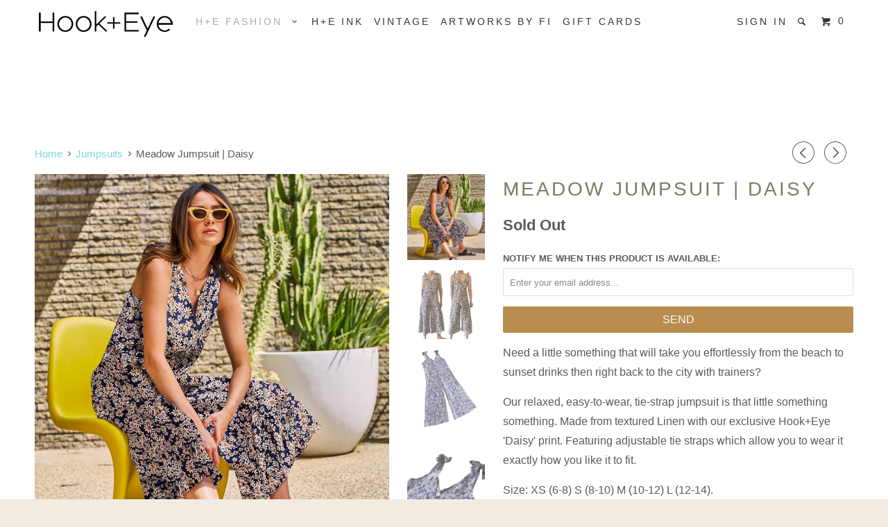

--- FILE ---
content_type: text/html; charset=utf-8
request_url: https://www.hookandeye.com.au/collections/jumpsuits/products/copy-of-meadow-jumpsuit-tiger
body_size: 19067
content:
<!DOCTYPE html>
<!--[if lt IE 7 ]><html class="ie ie6" lang="en"> <![endif]-->
<!--[if IE 7 ]><html class="ie ie7" lang="en"> <![endif]-->
<!--[if IE 8 ]><html class="ie ie8" lang="en"> <![endif]-->
<!--[if IE 9 ]><html class="ie ie9" lang="en"> <![endif]-->
<!--[if (gte IE 10)|!(IE)]><!--><html lang="en"> <!--<![endif]-->
  <head>
     


<link rel="preconnect" href="//fonts.shopifycdn.com/" crossorigin>
<link rel="preconnect" href="//cdn.shopify.com/" crossorigin>
<link rel="preconnect" href="//v.shopify.com/" crossorigin>
<link rel="dns-prefetch" href="//www.hookandeye.com.au" crossorigin>
<link rel="dns-prefetch" href="//hook-eye.myshopify.com" crossorigin>
<link rel="dns-prefetch" href="//cdn.shopify.com" crossorigin>
<link rel="dns-prefetch" href="//v.shopify.com" crossorigin>
<link rel="dns-prefetch" href="//fonts.shopifycdn.com" crossorigin>
    
<script>
        YETT_BLACKLIST = [
        /recaptcha/]


!function(t,e){"object"==typeof exports&&"undefined"!=typeof module?e(exports):"function"==typeof define&&define.amd?define(["exports"],e):e(t.yett={})}(this,function(t){"use strict";var e={blacklist:window.YETT_BLACKLIST,whitelist:window.YETT_WHITELIST},r={blacklisted:[]},n=function(t,r){return t&&(!r||"javascript/blocked"!==r)&&(!e.blacklist||e.blacklist.some(function(e){return e.test(t)}))&&(!e.whitelist||e.whitelist.every(function(e){return!e.test(t)}))},i=function(t){var r=t.getAttribute("src");return e.blacklist&&e.blacklist.every(function(t){return!t.test(r)})||e.whitelist&&e.whitelist.some(function(t){return t.test(r)})},c=new MutationObserver(function(t){t.forEach(function(t){for(var e=t.addedNodes,i=function(t){var i=e[t];if(1===i.nodeType&&"SCRIPT"===i.tagName){var c=i.src,o=i.type;if(n(c,o)){r.blacklisted.push(i.cloneNode()),i.type="javascript/blocked";i.addEventListener("beforescriptexecute",function t(e){"javascript/blocked"===i.getAttribute("type")&&e.preventDefault(),i.removeEventListener("beforescriptexecute",t)}),i.parentElement.removeChild(i)}}},c=0;c<e.length;c++)i(c)})});c.observe(document.documentElement,{childList:!0,subtree:!0});var o=document.createElement;document.createElement=function(){for(var t=arguments.length,e=Array(t),r=0;r<t;r++)e[r]=arguments[r];if("script"!==e[0].toLowerCase())return o.bind(document).apply(void 0,e);var i=o.bind(document).apply(void 0,e),c=i.setAttribute.bind(i);return Object.defineProperties(i,{src:{get:function(){return i.getAttribute("src")},set:function(t){return n(t,i.type)&&c("type","javascript/blocked"),c("src",t),!0}},type:{set:function(t){var e=n(i.src,i.type)?"javascript/blocked":t;return c("type",e),!0}}}),i.setAttribute=function(t,e){"type"===t||"src"===t?i[t]=e:HTMLScriptElement.prototype.setAttribute.call(i,t,e)},i};var l=function(t){if(Array.isArray(t)){for(var e=0,r=Array(t.length);e<t.length;e++)r[e]=t[e];return r}return Array.from(t)},a=new RegExp("[|\\{}()[\\]^$+*?.]","g");t.unblock=function(){for(var t=arguments.length,n=Array(t),o=0;o<t;o++)n[o]=arguments[o];n.length<1?(e.blacklist=[],e.whitelist=[]):(e.blacklist&&(e.blacklist=e.blacklist.filter(function(t){return n.every(function(e){return!t.test(e)})})),e.whitelist&&(e.whitelist=[].concat(l(e.whitelist),l(n.map(function(t){var r=".*"+t.replace(a,"\\$&")+".*";return e.whitelist.find(function(t){return t.toString()===r.toString()})?null:new RegExp(r)}).filter(Boolean)))));for(var s=document.querySelectorAll('script[type="javascript/blocked"]'),u=0;u<s.length;u++){var p=s[u];i(p)&&(p.type="application/javascript",r.blacklisted.push(p),p.parentElement.removeChild(p))}var d=0;[].concat(l(r.blacklisted)).forEach(function(t,e){if(i(t)){var n=document.createElement("script");n.setAttribute("src",t.src),n.setAttribute("type","application/javascript"),document.head.appendChild(n),r.blacklisted.splice(e-d,1),d++}}),e.blacklist&&e.blacklist.length<1&&c.disconnect()},Object.defineProperty(t,"__esModule",{value:!0})});
//# sourceMappingURL=yett.min.js.map

    </script>


    <meta charset="utf-8">
    <meta http-equiv="cleartype" content="on">
    <meta name="robots" content="index,follow">

    
    <title>Meadow Jumpsuit | Daisy | Hook + Eye - Hook+Eye</title>

    
      <meta name="description" content="Need a little something that will take you effortlessly from the beach to sunset drinks then right back to the city with trainers? Our relaxed, easy-to-wear, tie-strap jumpsuit is that little something something. Made from textured Linen with our exclusive Hook+Eye &#39;Daisy&#39; print. Featuring adjustable tie straps which a" />
    

    <!-- Custom Fonts -->
    

    

<meta name="author" content="Hook+Eye">
<meta property="og:url" content="https://www.hookandeye.com.au/products/copy-of-meadow-jumpsuit-tiger">
<meta property="og:site_name" content="Hook+Eye">


  <meta property="og:type" content="product">
  <meta property="og:title" content="Meadow Jumpsuit | Daisy">
  
    <meta property="og:image" content="http://www.hookandeye.com.au/cdn/shop/products/daisyjs_hero._grande.jpg?v=1613457581">
    <meta property="og:image:secure_url" content="https://www.hookandeye.com.au/cdn/shop/products/daisyjs_hero._grande.jpg?v=1613457581">
  
    <meta property="og:image" content="http://www.hookandeye.com.au/cdn/shop/products/Jumpsuit_Daisy_Web_grande.jpg?v=1618490256">
    <meta property="og:image:secure_url" content="https://www.hookandeye.com.au/cdn/shop/products/Jumpsuit_Daisy_Web_grande.jpg?v=1618490256">
  
    <meta property="og:image" content="http://www.hookandeye.com.au/cdn/shop/products/daisyjs_flat_grande.jpg?v=1618490256">
    <meta property="og:image:secure_url" content="https://www.hookandeye.com.au/cdn/shop/products/daisyjs_flat_grande.jpg?v=1618490256">
  
  <meta property="og:price:amount" content="249.00">
  <meta property="og:price:currency" content="AUD">
  
    
  
    
  
    
  
    
  
    
    


  <meta property="og:description" content="Need a little something that will take you effortlessly from the beach to sunset drinks then right back to the city with trainers? Our relaxed, easy-to-wear, tie-strap jumpsuit is that little something something. Made from textured Linen with our exclusive Hook+Eye &#39;Daisy&#39; print. Featuring adjustable tie straps which a">




<meta name="twitter:card" content="summary">

  <meta name="twitter:title" content="Meadow Jumpsuit | Daisy">
  <meta name="twitter:description" content="
Need a little something that will take you effortlessly from the beach to sunset drinks then right back to the city with trainers?
Our relaxed, easy-to-wear, tie-strap jumpsuit is that little something something. Made from textured Linen with our exclusive Hook+Eye &#39;Daisy&#39; print. Featuring adjustable tie straps which allow you to wear it exactly how you like it to fit.
Size: XS (6-8) S (8-10) M (10-12) L (12-14).
Fabric: 100% linen
Also available in Zebra print / Fern Print / Tiger Print
Designed and made on the Mornington Peninsula.">
  <meta name="twitter:image" content="https://www.hookandeye.com.au/cdn/shop/products/daisyjs_hero._medium.jpg?v=1613457581">
  <meta name="twitter:image:width" content="240">
  <meta name="twitter:image:height" content="240">


    
      <link rel="prev" href="/collections/jumpsuits/products/shotgun-siren-suit-zebra">
    
    
      <link rel="next" href="/collections/jumpsuits/products/shotgun-siren-suit-tiger">
    

    <!-- Mobile Specific Metas -->
    <meta name="HandheldFriendly" content="True">
    <meta name="MobileOptimized" content="320">
    <meta name="viewport" content="width=device-width,initial-scale=1">
    <meta name="theme-color" content="#ffffff">

    <!-- Stylesheets for Parallax 2.4 -->
    <link href="//www.hookandeye.com.au/cdn/shop/t/8/assets/styles.scss.css?v=174413366063552426871694050703" rel="stylesheet" type="text/css" media="all" />
    <link rel="shortcut icon" type="image/x-icon" href="//www.hookandeye.com.au/cdn/shop/t/8/assets/favicon.png?v=134396840951373654911617622329">
    <link rel="canonical" href="https://www.hookandeye.com.au/products/copy-of-meadow-jumpsuit-tiger" />

    

    <script src="//www.hookandeye.com.au/cdn/shop/t/8/assets/app.js?v=101715059905344999541694050620" type="text/javascript"></script>
    

    <!--[if lte IE 8]>
      <link href="//www.hookandeye.com.au/cdn/shop/t/8/assets/ie.css?v=175465007136656118751617622354" rel="stylesheet" type="text/css" media="all" />
      <script src="//www.hookandeye.com.au/cdn/shop/t/8/assets/skrollr.ie.js?v=116292453382836155221617622342" type="text/javascript"></script>
    <![endif]-->

    <script>window.performance && window.performance.mark && window.performance.mark('shopify.content_for_header.start');</script><meta name="facebook-domain-verification" content="imruejxx25ogoxmqytwd3t9sjkspvo">
<meta id="shopify-digital-wallet" name="shopify-digital-wallet" content="/2048364/digital_wallets/dialog">
<meta name="shopify-checkout-api-token" content="422cfc560259b050412e21e2f7e48aa0">
<meta id="in-context-paypal-metadata" data-shop-id="2048364" data-venmo-supported="false" data-environment="production" data-locale="en_US" data-paypal-v4="true" data-currency="AUD">
<link rel="alternate" type="application/json+oembed" href="https://www.hookandeye.com.au/products/copy-of-meadow-jumpsuit-tiger.oembed">
<script async="async" src="/checkouts/internal/preloads.js?locale=en-AU"></script>
<script id="shopify-features" type="application/json">{"accessToken":"422cfc560259b050412e21e2f7e48aa0","betas":["rich-media-storefront-analytics"],"domain":"www.hookandeye.com.au","predictiveSearch":true,"shopId":2048364,"locale":"en"}</script>
<script>var Shopify = Shopify || {};
Shopify.shop = "hook-eye.myshopify.com";
Shopify.locale = "en";
Shopify.currency = {"active":"AUD","rate":"1.0"};
Shopify.country = "AU";
Shopify.theme = {"name":"meroxio optimised","id":121574588582,"schema_name":null,"schema_version":null,"theme_store_id":688,"role":"main"};
Shopify.theme.handle = "null";
Shopify.theme.style = {"id":null,"handle":null};
Shopify.cdnHost = "www.hookandeye.com.au/cdn";
Shopify.routes = Shopify.routes || {};
Shopify.routes.root = "/";</script>
<script type="module">!function(o){(o.Shopify=o.Shopify||{}).modules=!0}(window);</script>
<script>!function(o){function n(){var o=[];function n(){o.push(Array.prototype.slice.apply(arguments))}return n.q=o,n}var t=o.Shopify=o.Shopify||{};t.loadFeatures=n(),t.autoloadFeatures=n()}(window);</script>
<script id="shop-js-analytics" type="application/json">{"pageType":"product"}</script>
<script defer="defer" async type="module" src="//www.hookandeye.com.au/cdn/shopifycloud/shop-js/modules/v2/client.init-shop-cart-sync_BT-GjEfc.en.esm.js"></script>
<script defer="defer" async type="module" src="//www.hookandeye.com.au/cdn/shopifycloud/shop-js/modules/v2/chunk.common_D58fp_Oc.esm.js"></script>
<script defer="defer" async type="module" src="//www.hookandeye.com.au/cdn/shopifycloud/shop-js/modules/v2/chunk.modal_xMitdFEc.esm.js"></script>
<script type="module">
  await import("//www.hookandeye.com.au/cdn/shopifycloud/shop-js/modules/v2/client.init-shop-cart-sync_BT-GjEfc.en.esm.js");
await import("//www.hookandeye.com.au/cdn/shopifycloud/shop-js/modules/v2/chunk.common_D58fp_Oc.esm.js");
await import("//www.hookandeye.com.au/cdn/shopifycloud/shop-js/modules/v2/chunk.modal_xMitdFEc.esm.js");

  window.Shopify.SignInWithShop?.initShopCartSync?.({"fedCMEnabled":true,"windoidEnabled":true});

</script>
<script>(function() {
  var isLoaded = false;
  function asyncLoad() {
    if (isLoaded) return;
    isLoaded = true;
    var urls = ["\/\/shopify.privy.com\/widget.js?shop=hook-eye.myshopify.com"];
    for (var i = 0; i < urls.length; i++) {
      var s = document.createElement('script');
      s.type = 'text/javascript';
      s.async = true;
      s.src = urls[i];
      var x = document.getElementsByTagName('script')[0];
      x.parentNode.insertBefore(s, x);
    }
  };
  if(window.attachEvent) {
    window.attachEvent('onload', asyncLoad);
  } else {
    window.addEventListener('load', asyncLoad, false);
  }
})();</script>
<script id="__st">var __st={"a":2048364,"offset":39600,"reqid":"2e832dd1-98f5-4cc8-b3e2-93cd22c05bce-1769252339","pageurl":"www.hookandeye.com.au\/collections\/jumpsuits\/products\/copy-of-meadow-jumpsuit-tiger","u":"309107ec0040","p":"product","rtyp":"product","rid":5969877762214};</script>
<script>window.ShopifyPaypalV4VisibilityTracking = true;</script>
<script id="captcha-bootstrap">!function(){'use strict';const t='contact',e='account',n='new_comment',o=[[t,t],['blogs',n],['comments',n],[t,'customer']],c=[[e,'customer_login'],[e,'guest_login'],[e,'recover_customer_password'],[e,'create_customer']],r=t=>t.map((([t,e])=>`form[action*='/${t}']:not([data-nocaptcha='true']) input[name='form_type'][value='${e}']`)).join(','),a=t=>()=>t?[...document.querySelectorAll(t)].map((t=>t.form)):[];function s(){const t=[...o],e=r(t);return a(e)}const i='password',u='form_key',d=['recaptcha-v3-token','g-recaptcha-response','h-captcha-response',i],f=()=>{try{return window.sessionStorage}catch{return}},m='__shopify_v',_=t=>t.elements[u];function p(t,e,n=!1){try{const o=window.sessionStorage,c=JSON.parse(o.getItem(e)),{data:r}=function(t){const{data:e,action:n}=t;return t[m]||n?{data:e,action:n}:{data:t,action:n}}(c);for(const[e,n]of Object.entries(r))t.elements[e]&&(t.elements[e].value=n);n&&o.removeItem(e)}catch(o){console.error('form repopulation failed',{error:o})}}const l='form_type',E='cptcha';function T(t){t.dataset[E]=!0}const w=window,h=w.document,L='Shopify',v='ce_forms',y='captcha';let A=!1;((t,e)=>{const n=(g='f06e6c50-85a8-45c8-87d0-21a2b65856fe',I='https://cdn.shopify.com/shopifycloud/storefront-forms-hcaptcha/ce_storefront_forms_captcha_hcaptcha.v1.5.2.iife.js',D={infoText:'Protected by hCaptcha',privacyText:'Privacy',termsText:'Terms'},(t,e,n)=>{const o=w[L][v],c=o.bindForm;if(c)return c(t,g,e,D).then(n);var r;o.q.push([[t,g,e,D],n]),r=I,A||(h.body.append(Object.assign(h.createElement('script'),{id:'captcha-provider',async:!0,src:r})),A=!0)});var g,I,D;w[L]=w[L]||{},w[L][v]=w[L][v]||{},w[L][v].q=[],w[L][y]=w[L][y]||{},w[L][y].protect=function(t,e){n(t,void 0,e),T(t)},Object.freeze(w[L][y]),function(t,e,n,w,h,L){const[v,y,A,g]=function(t,e,n){const i=e?o:[],u=t?c:[],d=[...i,...u],f=r(d),m=r(i),_=r(d.filter((([t,e])=>n.includes(e))));return[a(f),a(m),a(_),s()]}(w,h,L),I=t=>{const e=t.target;return e instanceof HTMLFormElement?e:e&&e.form},D=t=>v().includes(t);t.addEventListener('submit',(t=>{const e=I(t);if(!e)return;const n=D(e)&&!e.dataset.hcaptchaBound&&!e.dataset.recaptchaBound,o=_(e),c=g().includes(e)&&(!o||!o.value);(n||c)&&t.preventDefault(),c&&!n&&(function(t){try{if(!f())return;!function(t){const e=f();if(!e)return;const n=_(t);if(!n)return;const o=n.value;o&&e.removeItem(o)}(t);const e=Array.from(Array(32),(()=>Math.random().toString(36)[2])).join('');!function(t,e){_(t)||t.append(Object.assign(document.createElement('input'),{type:'hidden',name:u})),t.elements[u].value=e}(t,e),function(t,e){const n=f();if(!n)return;const o=[...t.querySelectorAll(`input[type='${i}']`)].map((({name:t})=>t)),c=[...d,...o],r={};for(const[a,s]of new FormData(t).entries())c.includes(a)||(r[a]=s);n.setItem(e,JSON.stringify({[m]:1,action:t.action,data:r}))}(t,e)}catch(e){console.error('failed to persist form',e)}}(e),e.submit())}));const S=(t,e)=>{t&&!t.dataset[E]&&(n(t,e.some((e=>e===t))),T(t))};for(const o of['focusin','change'])t.addEventListener(o,(t=>{const e=I(t);D(e)&&S(e,y())}));const B=e.get('form_key'),M=e.get(l),P=B&&M;t.addEventListener('DOMContentLoaded',(()=>{const t=y();if(P)for(const e of t)e.elements[l].value===M&&p(e,B);[...new Set([...A(),...v().filter((t=>'true'===t.dataset.shopifyCaptcha))])].forEach((e=>S(e,t)))}))}(h,new URLSearchParams(w.location.search),n,t,e,['guest_login'])})(!0,!0)}();</script>
<script integrity="sha256-4kQ18oKyAcykRKYeNunJcIwy7WH5gtpwJnB7kiuLZ1E=" data-source-attribution="shopify.loadfeatures" defer="defer" src="//www.hookandeye.com.au/cdn/shopifycloud/storefront/assets/storefront/load_feature-a0a9edcb.js" crossorigin="anonymous"></script>
<script data-source-attribution="shopify.dynamic_checkout.dynamic.init">var Shopify=Shopify||{};Shopify.PaymentButton=Shopify.PaymentButton||{isStorefrontPortableWallets:!0,init:function(){window.Shopify.PaymentButton.init=function(){};var t=document.createElement("script");t.src="https://www.hookandeye.com.au/cdn/shopifycloud/portable-wallets/latest/portable-wallets.en.js",t.type="module",document.head.appendChild(t)}};
</script>
<script data-source-attribution="shopify.dynamic_checkout.buyer_consent">
  function portableWalletsHideBuyerConsent(e){var t=document.getElementById("shopify-buyer-consent"),n=document.getElementById("shopify-subscription-policy-button");t&&n&&(t.classList.add("hidden"),t.setAttribute("aria-hidden","true"),n.removeEventListener("click",e))}function portableWalletsShowBuyerConsent(e){var t=document.getElementById("shopify-buyer-consent"),n=document.getElementById("shopify-subscription-policy-button");t&&n&&(t.classList.remove("hidden"),t.removeAttribute("aria-hidden"),n.addEventListener("click",e))}window.Shopify?.PaymentButton&&(window.Shopify.PaymentButton.hideBuyerConsent=portableWalletsHideBuyerConsent,window.Shopify.PaymentButton.showBuyerConsent=portableWalletsShowBuyerConsent);
</script>
<script data-source-attribution="shopify.dynamic_checkout.cart.bootstrap">document.addEventListener("DOMContentLoaded",(function(){function t(){return document.querySelector("shopify-accelerated-checkout-cart, shopify-accelerated-checkout")}if(t())Shopify.PaymentButton.init();else{new MutationObserver((function(e,n){t()&&(Shopify.PaymentButton.init(),n.disconnect())})).observe(document.body,{childList:!0,subtree:!0})}}));
</script>
<link id="shopify-accelerated-checkout-styles" rel="stylesheet" media="screen" href="https://www.hookandeye.com.au/cdn/shopifycloud/portable-wallets/latest/accelerated-checkout-backwards-compat.css" crossorigin="anonymous">
<style id="shopify-accelerated-checkout-cart">
        #shopify-buyer-consent {
  margin-top: 1em;
  display: inline-block;
  width: 100%;
}

#shopify-buyer-consent.hidden {
  display: none;
}

#shopify-subscription-policy-button {
  background: none;
  border: none;
  padding: 0;
  text-decoration: underline;
  font-size: inherit;
  cursor: pointer;
}

#shopify-subscription-policy-button::before {
  box-shadow: none;
}

      </style>

<script>window.performance && window.performance.mark && window.performance.mark('shopify.content_for_header.end');</script>
  <link href="https://monorail-edge.shopifysvc.com" rel="dns-prefetch">
<script>(function(){if ("sendBeacon" in navigator && "performance" in window) {try {var session_token_from_headers = performance.getEntriesByType('navigation')[0].serverTiming.find(x => x.name == '_s').description;} catch {var session_token_from_headers = undefined;}var session_cookie_matches = document.cookie.match(/_shopify_s=([^;]*)/);var session_token_from_cookie = session_cookie_matches && session_cookie_matches.length === 2 ? session_cookie_matches[1] : "";var session_token = session_token_from_headers || session_token_from_cookie || "";function handle_abandonment_event(e) {var entries = performance.getEntries().filter(function(entry) {return /monorail-edge.shopifysvc.com/.test(entry.name);});if (!window.abandonment_tracked && entries.length === 0) {window.abandonment_tracked = true;var currentMs = Date.now();var navigation_start = performance.timing.navigationStart;var payload = {shop_id: 2048364,url: window.location.href,navigation_start,duration: currentMs - navigation_start,session_token,page_type: "product"};window.navigator.sendBeacon("https://monorail-edge.shopifysvc.com/v1/produce", JSON.stringify({schema_id: "online_store_buyer_site_abandonment/1.1",payload: payload,metadata: {event_created_at_ms: currentMs,event_sent_at_ms: currentMs}}));}}window.addEventListener('pagehide', handle_abandonment_event);}}());</script>
<script id="web-pixels-manager-setup">(function e(e,d,r,n,o){if(void 0===o&&(o={}),!Boolean(null===(a=null===(i=window.Shopify)||void 0===i?void 0:i.analytics)||void 0===a?void 0:a.replayQueue)){var i,a;window.Shopify=window.Shopify||{};var t=window.Shopify;t.analytics=t.analytics||{};var s=t.analytics;s.replayQueue=[],s.publish=function(e,d,r){return s.replayQueue.push([e,d,r]),!0};try{self.performance.mark("wpm:start")}catch(e){}var l=function(){var e={modern:/Edge?\/(1{2}[4-9]|1[2-9]\d|[2-9]\d{2}|\d{4,})\.\d+(\.\d+|)|Firefox\/(1{2}[4-9]|1[2-9]\d|[2-9]\d{2}|\d{4,})\.\d+(\.\d+|)|Chrom(ium|e)\/(9{2}|\d{3,})\.\d+(\.\d+|)|(Maci|X1{2}).+ Version\/(15\.\d+|(1[6-9]|[2-9]\d|\d{3,})\.\d+)([,.]\d+|)( \(\w+\)|)( Mobile\/\w+|) Safari\/|Chrome.+OPR\/(9{2}|\d{3,})\.\d+\.\d+|(CPU[ +]OS|iPhone[ +]OS|CPU[ +]iPhone|CPU IPhone OS|CPU iPad OS)[ +]+(15[._]\d+|(1[6-9]|[2-9]\d|\d{3,})[._]\d+)([._]\d+|)|Android:?[ /-](13[3-9]|1[4-9]\d|[2-9]\d{2}|\d{4,})(\.\d+|)(\.\d+|)|Android.+Firefox\/(13[5-9]|1[4-9]\d|[2-9]\d{2}|\d{4,})\.\d+(\.\d+|)|Android.+Chrom(ium|e)\/(13[3-9]|1[4-9]\d|[2-9]\d{2}|\d{4,})\.\d+(\.\d+|)|SamsungBrowser\/([2-9]\d|\d{3,})\.\d+/,legacy:/Edge?\/(1[6-9]|[2-9]\d|\d{3,})\.\d+(\.\d+|)|Firefox\/(5[4-9]|[6-9]\d|\d{3,})\.\d+(\.\d+|)|Chrom(ium|e)\/(5[1-9]|[6-9]\d|\d{3,})\.\d+(\.\d+|)([\d.]+$|.*Safari\/(?![\d.]+ Edge\/[\d.]+$))|(Maci|X1{2}).+ Version\/(10\.\d+|(1[1-9]|[2-9]\d|\d{3,})\.\d+)([,.]\d+|)( \(\w+\)|)( Mobile\/\w+|) Safari\/|Chrome.+OPR\/(3[89]|[4-9]\d|\d{3,})\.\d+\.\d+|(CPU[ +]OS|iPhone[ +]OS|CPU[ +]iPhone|CPU IPhone OS|CPU iPad OS)[ +]+(10[._]\d+|(1[1-9]|[2-9]\d|\d{3,})[._]\d+)([._]\d+|)|Android:?[ /-](13[3-9]|1[4-9]\d|[2-9]\d{2}|\d{4,})(\.\d+|)(\.\d+|)|Mobile Safari.+OPR\/([89]\d|\d{3,})\.\d+\.\d+|Android.+Firefox\/(13[5-9]|1[4-9]\d|[2-9]\d{2}|\d{4,})\.\d+(\.\d+|)|Android.+Chrom(ium|e)\/(13[3-9]|1[4-9]\d|[2-9]\d{2}|\d{4,})\.\d+(\.\d+|)|Android.+(UC? ?Browser|UCWEB|U3)[ /]?(15\.([5-9]|\d{2,})|(1[6-9]|[2-9]\d|\d{3,})\.\d+)\.\d+|SamsungBrowser\/(5\.\d+|([6-9]|\d{2,})\.\d+)|Android.+MQ{2}Browser\/(14(\.(9|\d{2,})|)|(1[5-9]|[2-9]\d|\d{3,})(\.\d+|))(\.\d+|)|K[Aa][Ii]OS\/(3\.\d+|([4-9]|\d{2,})\.\d+)(\.\d+|)/},d=e.modern,r=e.legacy,n=navigator.userAgent;return n.match(d)?"modern":n.match(r)?"legacy":"unknown"}(),u="modern"===l?"modern":"legacy",c=(null!=n?n:{modern:"",legacy:""})[u],f=function(e){return[e.baseUrl,"/wpm","/b",e.hashVersion,"modern"===e.buildTarget?"m":"l",".js"].join("")}({baseUrl:d,hashVersion:r,buildTarget:u}),m=function(e){var d=e.version,r=e.bundleTarget,n=e.surface,o=e.pageUrl,i=e.monorailEndpoint;return{emit:function(e){var a=e.status,t=e.errorMsg,s=(new Date).getTime(),l=JSON.stringify({metadata:{event_sent_at_ms:s},events:[{schema_id:"web_pixels_manager_load/3.1",payload:{version:d,bundle_target:r,page_url:o,status:a,surface:n,error_msg:t},metadata:{event_created_at_ms:s}}]});if(!i)return console&&console.warn&&console.warn("[Web Pixels Manager] No Monorail endpoint provided, skipping logging."),!1;try{return self.navigator.sendBeacon.bind(self.navigator)(i,l)}catch(e){}var u=new XMLHttpRequest;try{return u.open("POST",i,!0),u.setRequestHeader("Content-Type","text/plain"),u.send(l),!0}catch(e){return console&&console.warn&&console.warn("[Web Pixels Manager] Got an unhandled error while logging to Monorail."),!1}}}}({version:r,bundleTarget:l,surface:e.surface,pageUrl:self.location.href,monorailEndpoint:e.monorailEndpoint});try{o.browserTarget=l,function(e){var d=e.src,r=e.async,n=void 0===r||r,o=e.onload,i=e.onerror,a=e.sri,t=e.scriptDataAttributes,s=void 0===t?{}:t,l=document.createElement("script"),u=document.querySelector("head"),c=document.querySelector("body");if(l.async=n,l.src=d,a&&(l.integrity=a,l.crossOrigin="anonymous"),s)for(var f in s)if(Object.prototype.hasOwnProperty.call(s,f))try{l.dataset[f]=s[f]}catch(e){}if(o&&l.addEventListener("load",o),i&&l.addEventListener("error",i),u)u.appendChild(l);else{if(!c)throw new Error("Did not find a head or body element to append the script");c.appendChild(l)}}({src:f,async:!0,onload:function(){if(!function(){var e,d;return Boolean(null===(d=null===(e=window.Shopify)||void 0===e?void 0:e.analytics)||void 0===d?void 0:d.initialized)}()){var d=window.webPixelsManager.init(e)||void 0;if(d){var r=window.Shopify.analytics;r.replayQueue.forEach((function(e){var r=e[0],n=e[1],o=e[2];d.publishCustomEvent(r,n,o)})),r.replayQueue=[],r.publish=d.publishCustomEvent,r.visitor=d.visitor,r.initialized=!0}}},onerror:function(){return m.emit({status:"failed",errorMsg:"".concat(f," has failed to load")})},sri:function(e){var d=/^sha384-[A-Za-z0-9+/=]+$/;return"string"==typeof e&&d.test(e)}(c)?c:"",scriptDataAttributes:o}),m.emit({status:"loading"})}catch(e){m.emit({status:"failed",errorMsg:(null==e?void 0:e.message)||"Unknown error"})}}})({shopId: 2048364,storefrontBaseUrl: "https://www.hookandeye.com.au",extensionsBaseUrl: "https://extensions.shopifycdn.com/cdn/shopifycloud/web-pixels-manager",monorailEndpoint: "https://monorail-edge.shopifysvc.com/unstable/produce_batch",surface: "storefront-renderer",enabledBetaFlags: ["2dca8a86"],webPixelsConfigList: [{"id":"336691366","configuration":"{\"pixel_id\":\"283094499897555\",\"pixel_type\":\"facebook_pixel\",\"metaapp_system_user_token\":\"-\"}","eventPayloadVersion":"v1","runtimeContext":"OPEN","scriptVersion":"ca16bc87fe92b6042fbaa3acc2fbdaa6","type":"APP","apiClientId":2329312,"privacyPurposes":["ANALYTICS","MARKETING","SALE_OF_DATA"],"dataSharingAdjustments":{"protectedCustomerApprovalScopes":["read_customer_address","read_customer_email","read_customer_name","read_customer_personal_data","read_customer_phone"]}},{"id":"shopify-app-pixel","configuration":"{}","eventPayloadVersion":"v1","runtimeContext":"STRICT","scriptVersion":"0450","apiClientId":"shopify-pixel","type":"APP","privacyPurposes":["ANALYTICS","MARKETING"]},{"id":"shopify-custom-pixel","eventPayloadVersion":"v1","runtimeContext":"LAX","scriptVersion":"0450","apiClientId":"shopify-pixel","type":"CUSTOM","privacyPurposes":["ANALYTICS","MARKETING"]}],isMerchantRequest: false,initData: {"shop":{"name":"Hook+Eye","paymentSettings":{"currencyCode":"AUD"},"myshopifyDomain":"hook-eye.myshopify.com","countryCode":"AU","storefrontUrl":"https:\/\/www.hookandeye.com.au"},"customer":null,"cart":null,"checkout":null,"productVariants":[{"price":{"amount":249.0,"currencyCode":"AUD"},"product":{"title":"Meadow Jumpsuit | Daisy","vendor":"Hook+Eye","id":"5969877762214","untranslatedTitle":"Meadow Jumpsuit | Daisy","url":"\/products\/copy-of-meadow-jumpsuit-tiger","type":"Clothing"},"id":"37159608746150","image":{"src":"\/\/www.hookandeye.com.au\/cdn\/shop\/products\/daisyjs_hero..jpg?v=1613457581"},"sku":"JS-001-Da-XS","title":"X-SMALL","untranslatedTitle":"X-SMALL"},{"price":{"amount":249.0,"currencyCode":"AUD"},"product":{"title":"Meadow Jumpsuit | Daisy","vendor":"Hook+Eye","id":"5969877762214","untranslatedTitle":"Meadow Jumpsuit | Daisy","url":"\/products\/copy-of-meadow-jumpsuit-tiger","type":"Clothing"},"id":"37159608778918","image":{"src":"\/\/www.hookandeye.com.au\/cdn\/shop\/products\/daisyjs_hero..jpg?v=1613457581"},"sku":"JS-001-Da-S","title":"SMALL","untranslatedTitle":"SMALL"},{"price":{"amount":249.0,"currencyCode":"AUD"},"product":{"title":"Meadow Jumpsuit | Daisy","vendor":"Hook+Eye","id":"5969877762214","untranslatedTitle":"Meadow Jumpsuit | Daisy","url":"\/products\/copy-of-meadow-jumpsuit-tiger","type":"Clothing"},"id":"37159608811686","image":{"src":"\/\/www.hookandeye.com.au\/cdn\/shop\/products\/daisyjs_hero..jpg?v=1613457581"},"sku":"JS-001-Da-M","title":"MEDIUM","untranslatedTitle":"MEDIUM"},{"price":{"amount":249.0,"currencyCode":"AUD"},"product":{"title":"Meadow Jumpsuit | Daisy","vendor":"Hook+Eye","id":"5969877762214","untranslatedTitle":"Meadow Jumpsuit | Daisy","url":"\/products\/copy-of-meadow-jumpsuit-tiger","type":"Clothing"},"id":"37159608844454","image":{"src":"\/\/www.hookandeye.com.au\/cdn\/shop\/products\/daisyjs_hero..jpg?v=1613457581"},"sku":"JS-001-Da-L","title":"LARGE","untranslatedTitle":"LARGE"}],"purchasingCompany":null},},"https://www.hookandeye.com.au/cdn","fcfee988w5aeb613cpc8e4bc33m6693e112",{"modern":"","legacy":""},{"shopId":"2048364","storefrontBaseUrl":"https:\/\/www.hookandeye.com.au","extensionBaseUrl":"https:\/\/extensions.shopifycdn.com\/cdn\/shopifycloud\/web-pixels-manager","surface":"storefront-renderer","enabledBetaFlags":"[\"2dca8a86\"]","isMerchantRequest":"false","hashVersion":"fcfee988w5aeb613cpc8e4bc33m6693e112","publish":"custom","events":"[[\"page_viewed\",{}],[\"product_viewed\",{\"productVariant\":{\"price\":{\"amount\":249.0,\"currencyCode\":\"AUD\"},\"product\":{\"title\":\"Meadow Jumpsuit | Daisy\",\"vendor\":\"Hook+Eye\",\"id\":\"5969877762214\",\"untranslatedTitle\":\"Meadow Jumpsuit | Daisy\",\"url\":\"\/products\/copy-of-meadow-jumpsuit-tiger\",\"type\":\"Clothing\"},\"id\":\"37159608746150\",\"image\":{\"src\":\"\/\/www.hookandeye.com.au\/cdn\/shop\/products\/daisyjs_hero..jpg?v=1613457581\"},\"sku\":\"JS-001-Da-XS\",\"title\":\"X-SMALL\",\"untranslatedTitle\":\"X-SMALL\"}}]]"});</script><script>
  window.ShopifyAnalytics = window.ShopifyAnalytics || {};
  window.ShopifyAnalytics.meta = window.ShopifyAnalytics.meta || {};
  window.ShopifyAnalytics.meta.currency = 'AUD';
  var meta = {"product":{"id":5969877762214,"gid":"gid:\/\/shopify\/Product\/5969877762214","vendor":"Hook+Eye","type":"Clothing","handle":"copy-of-meadow-jumpsuit-tiger","variants":[{"id":37159608746150,"price":24900,"name":"Meadow Jumpsuit | Daisy - X-SMALL","public_title":"X-SMALL","sku":"JS-001-Da-XS"},{"id":37159608778918,"price":24900,"name":"Meadow Jumpsuit | Daisy - SMALL","public_title":"SMALL","sku":"JS-001-Da-S"},{"id":37159608811686,"price":24900,"name":"Meadow Jumpsuit | Daisy - MEDIUM","public_title":"MEDIUM","sku":"JS-001-Da-M"},{"id":37159608844454,"price":24900,"name":"Meadow Jumpsuit | Daisy - LARGE","public_title":"LARGE","sku":"JS-001-Da-L"}],"remote":false},"page":{"pageType":"product","resourceType":"product","resourceId":5969877762214,"requestId":"2e832dd1-98f5-4cc8-b3e2-93cd22c05bce-1769252339"}};
  for (var attr in meta) {
    window.ShopifyAnalytics.meta[attr] = meta[attr];
  }
</script>
<script class="analytics">
  (function () {
    var customDocumentWrite = function(content) {
      var jquery = null;

      if (window.jQuery) {
        jquery = window.jQuery;
      } else if (window.Checkout && window.Checkout.$) {
        jquery = window.Checkout.$;
      }

      if (jquery) {
        jquery('body').append(content);
      }
    };

    var hasLoggedConversion = function(token) {
      if (token) {
        return document.cookie.indexOf('loggedConversion=' + token) !== -1;
      }
      return false;
    }

    var setCookieIfConversion = function(token) {
      if (token) {
        var twoMonthsFromNow = new Date(Date.now());
        twoMonthsFromNow.setMonth(twoMonthsFromNow.getMonth() + 2);

        document.cookie = 'loggedConversion=' + token + '; expires=' + twoMonthsFromNow;
      }
    }

    var trekkie = window.ShopifyAnalytics.lib = window.trekkie = window.trekkie || [];
    if (trekkie.integrations) {
      return;
    }
    trekkie.methods = [
      'identify',
      'page',
      'ready',
      'track',
      'trackForm',
      'trackLink'
    ];
    trekkie.factory = function(method) {
      return function() {
        var args = Array.prototype.slice.call(arguments);
        args.unshift(method);
        trekkie.push(args);
        return trekkie;
      };
    };
    for (var i = 0; i < trekkie.methods.length; i++) {
      var key = trekkie.methods[i];
      trekkie[key] = trekkie.factory(key);
    }
    trekkie.load = function(config) {
      trekkie.config = config || {};
      trekkie.config.initialDocumentCookie = document.cookie;
      var first = document.getElementsByTagName('script')[0];
      var script = document.createElement('script');
      script.type = 'text/javascript';
      script.onerror = function(e) {
        var scriptFallback = document.createElement('script');
        scriptFallback.type = 'text/javascript';
        scriptFallback.onerror = function(error) {
                var Monorail = {
      produce: function produce(monorailDomain, schemaId, payload) {
        var currentMs = new Date().getTime();
        var event = {
          schema_id: schemaId,
          payload: payload,
          metadata: {
            event_created_at_ms: currentMs,
            event_sent_at_ms: currentMs
          }
        };
        return Monorail.sendRequest("https://" + monorailDomain + "/v1/produce", JSON.stringify(event));
      },
      sendRequest: function sendRequest(endpointUrl, payload) {
        // Try the sendBeacon API
        if (window && window.navigator && typeof window.navigator.sendBeacon === 'function' && typeof window.Blob === 'function' && !Monorail.isIos12()) {
          var blobData = new window.Blob([payload], {
            type: 'text/plain'
          });

          if (window.navigator.sendBeacon(endpointUrl, blobData)) {
            return true;
          } // sendBeacon was not successful

        } // XHR beacon

        var xhr = new XMLHttpRequest();

        try {
          xhr.open('POST', endpointUrl);
          xhr.setRequestHeader('Content-Type', 'text/plain');
          xhr.send(payload);
        } catch (e) {
          console.log(e);
        }

        return false;
      },
      isIos12: function isIos12() {
        return window.navigator.userAgent.lastIndexOf('iPhone; CPU iPhone OS 12_') !== -1 || window.navigator.userAgent.lastIndexOf('iPad; CPU OS 12_') !== -1;
      }
    };
    Monorail.produce('monorail-edge.shopifysvc.com',
      'trekkie_storefront_load_errors/1.1',
      {shop_id: 2048364,
      theme_id: 121574588582,
      app_name: "storefront",
      context_url: window.location.href,
      source_url: "//www.hookandeye.com.au/cdn/s/trekkie.storefront.8d95595f799fbf7e1d32231b9a28fd43b70c67d3.min.js"});

        };
        scriptFallback.async = true;
        scriptFallback.src = '//www.hookandeye.com.au/cdn/s/trekkie.storefront.8d95595f799fbf7e1d32231b9a28fd43b70c67d3.min.js';
        first.parentNode.insertBefore(scriptFallback, first);
      };
      script.async = true;
      script.src = '//www.hookandeye.com.au/cdn/s/trekkie.storefront.8d95595f799fbf7e1d32231b9a28fd43b70c67d3.min.js';
      first.parentNode.insertBefore(script, first);
    };
    trekkie.load(
      {"Trekkie":{"appName":"storefront","development":false,"defaultAttributes":{"shopId":2048364,"isMerchantRequest":null,"themeId":121574588582,"themeCityHash":"260203328343884463","contentLanguage":"en","currency":"AUD","eventMetadataId":"e5d54ce9-949f-4a95-99de-2c9f7a0d3309"},"isServerSideCookieWritingEnabled":true,"monorailRegion":"shop_domain","enabledBetaFlags":["65f19447"]},"Session Attribution":{},"S2S":{"facebookCapiEnabled":true,"source":"trekkie-storefront-renderer","apiClientId":580111}}
    );

    var loaded = false;
    trekkie.ready(function() {
      if (loaded) return;
      loaded = true;

      window.ShopifyAnalytics.lib = window.trekkie;

      var originalDocumentWrite = document.write;
      document.write = customDocumentWrite;
      try { window.ShopifyAnalytics.merchantGoogleAnalytics.call(this); } catch(error) {};
      document.write = originalDocumentWrite;

      window.ShopifyAnalytics.lib.page(null,{"pageType":"product","resourceType":"product","resourceId":5969877762214,"requestId":"2e832dd1-98f5-4cc8-b3e2-93cd22c05bce-1769252339","shopifyEmitted":true});

      var match = window.location.pathname.match(/checkouts\/(.+)\/(thank_you|post_purchase)/)
      var token = match? match[1]: undefined;
      if (!hasLoggedConversion(token)) {
        setCookieIfConversion(token);
        window.ShopifyAnalytics.lib.track("Viewed Product",{"currency":"AUD","variantId":37159608746150,"productId":5969877762214,"productGid":"gid:\/\/shopify\/Product\/5969877762214","name":"Meadow Jumpsuit | Daisy - X-SMALL","price":"249.00","sku":"JS-001-Da-XS","brand":"Hook+Eye","variant":"X-SMALL","category":"Clothing","nonInteraction":true,"remote":false},undefined,undefined,{"shopifyEmitted":true});
      window.ShopifyAnalytics.lib.track("monorail:\/\/trekkie_storefront_viewed_product\/1.1",{"currency":"AUD","variantId":37159608746150,"productId":5969877762214,"productGid":"gid:\/\/shopify\/Product\/5969877762214","name":"Meadow Jumpsuit | Daisy - X-SMALL","price":"249.00","sku":"JS-001-Da-XS","brand":"Hook+Eye","variant":"X-SMALL","category":"Clothing","nonInteraction":true,"remote":false,"referer":"https:\/\/www.hookandeye.com.au\/collections\/jumpsuits\/products\/copy-of-meadow-jumpsuit-tiger"});
      }
    });


        var eventsListenerScript = document.createElement('script');
        eventsListenerScript.async = true;
        eventsListenerScript.src = "//www.hookandeye.com.au/cdn/shopifycloud/storefront/assets/shop_events_listener-3da45d37.js";
        document.getElementsByTagName('head')[0].appendChild(eventsListenerScript);

})();</script>
  <script>
  if (!window.ga || (window.ga && typeof window.ga !== 'function')) {
    window.ga = function ga() {
      (window.ga.q = window.ga.q || []).push(arguments);
      if (window.Shopify && window.Shopify.analytics && typeof window.Shopify.analytics.publish === 'function') {
        window.Shopify.analytics.publish("ga_stub_called", {}, {sendTo: "google_osp_migration"});
      }
      console.error("Shopify's Google Analytics stub called with:", Array.from(arguments), "\nSee https://help.shopify.com/manual/promoting-marketing/pixels/pixel-migration#google for more information.");
    };
    if (window.Shopify && window.Shopify.analytics && typeof window.Shopify.analytics.publish === 'function') {
      window.Shopify.analytics.publish("ga_stub_initialized", {}, {sendTo: "google_osp_migration"});
    }
  }
</script>
<script
  defer
  src="https://www.hookandeye.com.au/cdn/shopifycloud/perf-kit/shopify-perf-kit-3.0.4.min.js"
  data-application="storefront-renderer"
  data-shop-id="2048364"
  data-render-region="gcp-us-east1"
  data-page-type="product"
  data-theme-instance-id="121574588582"
  data-theme-name=""
  data-theme-version=""
  data-monorail-region="shop_domain"
  data-resource-timing-sampling-rate="10"
  data-shs="true"
  data-shs-beacon="true"
  data-shs-export-with-fetch="true"
  data-shs-logs-sample-rate="1"
  data-shs-beacon-endpoint="https://www.hookandeye.com.au/api/collect"
></script>
</head>
  
  <body class="product ">
    <div id="content_wrapper">
      
      <div>
        <div id="header" class="mm-fixed-top">
          <a href="#nav" class="icon-menu"><span>Menu</span></a>
          <a href="https://www.hookandeye.com.au" title="Hook+Eye" class="mobile_logo logo">
            
              <img src="//www.hookandeye.com.au/cdn/shop/t/8/assets/logo.png?v=23452816165336318311617622336" alt="Hook+Eye" data-src="//www.hookandeye.com.au/cdn/shop/t/8/assets/logo.png?v=23452816165336318311617622336"  />
            
          </a>
          <a href="#cart" class="icon-cart right"><span>0</span></a>
        </div>

        <div class="hidden">
          <div id="nav">
            <ul>
              
                
                  <li ><a href="/">H+E Fashion</a>
                    <ul>
                      
                        
                        <li ><a href="/collections/apparel">Clothing</a>
                          <ul>
                            
                              <li ><a href="/collections/dresses">Dresses</a></li>
                            
                              <li class="Selected"><a href="/collections/jumpsuits">Jumpsuits</a></li>
                            
                              <li ><a href="/collections/tops">Tops</a></li>
                            
                              <li ><a href="/collections/pants-shorts">Bottoms</a></li>
                            
                              <li ><a href="/collections/apparel">Shop All</a></li>
                            
                          </ul>
                        </li>
                        
                      
                        
                        <li ><a href="/collections/scarves">Accessories</a>
                          <ul>
                            
                              <li ><a href="/collections/scarves">Hats & Scarves</a></li>
                            
                              <li ><a href="/collections/clutch-zip-bags">Bags</a></li>
                            
                          </ul>
                        </li>
                        
                      
                    </ul>
                  </li>
                
              
                
                  <li ><a href="/pages/hook-eye-ink">H+E Ink</a></li>
                
              
                
                  <li ><a href="/collections/vintage">Vintage</a></li>
                
              
                
                  <li ><a href="/collections/paintings">Artworks by Fi</a></li>
                
              
                
                  <li ><a href="/products/gift-card">Gift Cards</a></li>
                
              
              
                
                  <li>
                    <a href="/account/login" id="customer_login_link">Sign in</a>
                  </li>
                
              
            </ul>
          </div>

          <form action="/checkout" method="post" id="cart">
            <ul data-money-format="${{amount}}" data-shop-currency="AUD" data-shop-name="Hook+Eye">
              <li class="mm-subtitle"><a class="continue ss-icon" href="#cart">&#x2421;</a></li>

              
                <li class="empty_cart">Your Cart is Empty</li>
              
            </ul>
          </form>
        </div>

        <div class="header is-absolute   header_bar">
          <div class="container">
            <div class="three columns logo">
              <a href="https://www.hookandeye.com.au" title="Hook+Eye">
                
                  <img src="//www.hookandeye.com.au/cdn/shop/t/8/assets/logo.png?v=23452816165336318311617622336"  alt="Hook+Eye" data-src="//www.hookandeye.com.au/cdn/shop/t/8/assets/logo.png?v=23452816165336318311617622336"  />
                
              </a>
            </div>

            <div class="thirteen columns nav mobile_hidden">
              <ul class="menu right">
                
                
                  <li>
                    <a href="/account" title="My Account ">Sign in</a>
                  </li>
                
                
                  <li class="search">
                    <a href="/search" title="Search" class="icon-search" id="search-toggle"></a>
                  </li>
                
                <li class="cart">
                  <a href="#cart" class="icon-cart cart-button"><span>0</span></a>
                </li>
              </ul>

              <ul class="menu align_left">
                
                  

                    
                    
                    
                    

                    <li><a href="/" class="sub-menu    active     ">H+E Fashion
                      &nbsp;<span class="icon-down-arrow"></span></a>
                      <div class="dropdown animated fadeIn ">
                        <div class="dropdown_links clearfix">
                          <ul>
                            
                            
                            
                              
                              <li><a href="/collections/apparel">Clothing</a></li>
                              
                                
                                  
                                  <li>
                                    <a class="sub-link" href="/collections/dresses">Dresses</a>
                                  </li>
                                
                                  
                                  <li>
                                    <a class="sub-link" href="/collections/jumpsuits">Jumpsuits</a>
                                  </li>
                                
                                  
                                  <li>
                                    <a class="sub-link" href="/collections/tops">Tops</a>
                                  </li>
                                
                                  
                                  <li>
                                    <a class="sub-link" href="/collections/pants-shorts">Bottoms</a>
                                  </li>
                                
                                  
                                  <li>
                                    <a class="sub-link" href="/collections/apparel">Shop All</a>
                                  </li>
                                
                              

                              
                            
                              
                              <li><a href="/collections/scarves">Accessories</a></li>
                              
                                
                                  
                                  <li>
                                    <a class="sub-link" href="/collections/scarves">Hats & Scarves</a>
                                  </li>
                                
                                  
                                  <li>
                                    <a class="sub-link" href="/collections/clutch-zip-bags">Bags</a>
                                  </li>
                                
                              

                              
                            
                          </ul>
                        </div>
                      </div>
                    </li>
                  
                
                  
                    <li><a href="/pages/hook-eye-ink" class="top-link ">H+E Ink</a></li>
                  
                
                  
                    <li><a href="/collections/vintage" class="top-link ">Vintage</a></li>
                  
                
                  
                    <li><a href="/collections/paintings" class="top-link ">Artworks by Fi</a></li>
                  
                
                  
                    <li><a href="/products/gift-card" class="top-link ">Gift Cards</a></li>
                  
                
              </ul>
            </div>
          </div>
        </div>


        
          <div class="container main content">
        

        
          <div class="sixteen columns">
  <div class="clearfix breadcrumb">
    <div class="nav_arrows">
      
        <a href="/collections/jumpsuits/products/shotgun-siren-suit-zebra" title="Previous" class="ss-icon prev">&#x25C5;</a>
      

      
        <a href="/collections/jumpsuits/products/shotgun-siren-suit-tiger" title="Next" class="ss-icon next">&#x25BB;</a>
      
    </div>

    
      <div class="breadcrumb_text" itemscope itemtype="http://schema.org/BreadcrumbList">
        <span itemprop="itemListElement" itemscope itemtype="http://schema.org/ListItem"><a href="https://www.hookandeye.com.au" title="Hook+Eye" itemprop="item"><span itemprop="name">Home</span></a></span> 
        &nbsp;<span class="icon-right-arrow"></span>
        <span itemprop="itemListElement" itemscope itemtype="http://schema.org/ListItem">
          
            <a href="/collections/jumpsuits" title="Jumpsuits" itemprop="item"><span itemprop="name">Jumpsuits</span></a>
          
        </span>
        &nbsp;<span class="icon-right-arrow"></span>
        Meadow Jumpsuit | Daisy
      </div>
    
  </div>
</div>


  <div class="sixteen columns">
    <div class="product-5969877762214">


	<div class="section product_section clearfix" itemscope itemtype="http://schema.org/Product">
	             
    <div class="nine columns alpha ">
      

<div class="flexslider product_gallery product-5969877762214-gallery product_slider ">
  <ul class="slides">
    
      <li data-thumb="//www.hookandeye.com.au/cdn/shop/products/daisyjs_hero._1024x1024.jpg?v=1613457581" data-title="Meadow Jumpsuit | Daisy">
        
          <a href="//www.hookandeye.com.au/cdn/shop/products/daisyjs_hero..jpg?v=1613457581" class="fancybox" data-fancybox-group="5969877762214" title="Meadow Jumpsuit | Daisy">
            <img src="//www.hookandeye.com.au/cdn/shop/t/8/assets/loader.gif?v=38408244440897529091617622335" data-src="//www.hookandeye.com.au/cdn/shop/products/daisyjs_hero._1024x1024.jpg?v=1613457581" data-src-retina="//www.hookandeye.com.au/cdn/shop/products/daisyjs_hero._2048x2048.jpg?v=1613457581" alt="Meadow Jumpsuit | Daisy" data-index="0" data-image-id="22724532961446" data-cloudzoom="zoomImage: '//www.hookandeye.com.au/cdn/shop/products/daisyjs_hero..jpg?v=1613457581', tintColor: '#ffffff', zoomPosition: 'inside', zoomOffsetX: 0, touchStartDelay: 250" class="cloudzoom featured_image" />
          </a>
        
      </li>
    
      <li data-thumb="//www.hookandeye.com.au/cdn/shop/products/Jumpsuit_Daisy_Web_1024x1024.jpg?v=1618490256" data-title="Meadow Jumpsuit | Daisy">
        
          <a href="//www.hookandeye.com.au/cdn/shop/products/Jumpsuit_Daisy_Web.jpg?v=1618490256" class="fancybox" data-fancybox-group="5969877762214" title="Meadow Jumpsuit | Daisy">
            <img src="//www.hookandeye.com.au/cdn/shop/t/8/assets/loader.gif?v=38408244440897529091617622335" data-src="//www.hookandeye.com.au/cdn/shop/products/Jumpsuit_Daisy_Web_1024x1024.jpg?v=1618490256" data-src-retina="//www.hookandeye.com.au/cdn/shop/products/Jumpsuit_Daisy_Web_2048x2048.jpg?v=1618490256" alt="Meadow Jumpsuit | Daisy" data-index="1" data-image-id="28663557587110" data-cloudzoom="zoomImage: '//www.hookandeye.com.au/cdn/shop/products/Jumpsuit_Daisy_Web.jpg?v=1618490256', tintColor: '#ffffff', zoomPosition: 'inside', zoomOffsetX: 0, touchStartDelay: 250" class="cloudzoom " />
          </a>
        
      </li>
    
      <li data-thumb="//www.hookandeye.com.au/cdn/shop/products/daisyjs_flat_1024x1024.jpg?v=1618490256" data-title="Meadow Jumpsuit | Daisy">
        
          <a href="//www.hookandeye.com.au/cdn/shop/products/daisyjs_flat.jpg?v=1618490256" class="fancybox" data-fancybox-group="5969877762214" title="Meadow Jumpsuit | Daisy">
            <img src="//www.hookandeye.com.au/cdn/shop/t/8/assets/loader.gif?v=38408244440897529091617622335" data-src="//www.hookandeye.com.au/cdn/shop/products/daisyjs_flat_1024x1024.jpg?v=1618490256" data-src-retina="//www.hookandeye.com.au/cdn/shop/products/daisyjs_flat_2048x2048.jpg?v=1618490256" alt="Meadow Jumpsuit | Daisy" data-index="2" data-image-id="22724533026982" data-cloudzoom="zoomImage: '//www.hookandeye.com.au/cdn/shop/products/daisyjs_flat.jpg?v=1618490256', tintColor: '#ffffff', zoomPosition: 'inside', zoomOffsetX: 0, touchStartDelay: 250" class="cloudzoom " />
          </a>
        
      </li>
    
      <li data-thumb="//www.hookandeye.com.au/cdn/shop/products/daisyjs_detail_1024x1024.jpg?v=1618490256" data-title="Meadow Jumpsuit | Daisy">
        
          <a href="//www.hookandeye.com.au/cdn/shop/products/daisyjs_detail.jpg?v=1618490256" class="fancybox" data-fancybox-group="5969877762214" title="Meadow Jumpsuit | Daisy">
            <img src="//www.hookandeye.com.au/cdn/shop/t/8/assets/loader.gif?v=38408244440897529091617622335" data-src="//www.hookandeye.com.au/cdn/shop/products/daisyjs_detail_1024x1024.jpg?v=1618490256" data-src-retina="//www.hookandeye.com.au/cdn/shop/products/daisyjs_detail_2048x2048.jpg?v=1618490256" alt="Meadow Jumpsuit | Daisy" data-index="3" data-image-id="22724532994214" data-cloudzoom="zoomImage: '//www.hookandeye.com.au/cdn/shop/products/daisyjs_detail.jpg?v=1618490256', tintColor: '#ffffff', zoomPosition: 'inside', zoomOffsetX: 0, touchStartDelay: 250" class="cloudzoom " />
          </a>
        
      </li>
    
      <li data-thumb="//www.hookandeye.com.au/cdn/shop/products/dasiyprint_flat_46833515-5ca4-41cf-9407-8a94045e4909_1024x1024.jpg?v=1618490256" data-title="Meadow Jumpsuit | Daisy">
        
          <a href="//www.hookandeye.com.au/cdn/shop/products/dasiyprint_flat_46833515-5ca4-41cf-9407-8a94045e4909.jpg?v=1618490256" class="fancybox" data-fancybox-group="5969877762214" title="Meadow Jumpsuit | Daisy">
            <img src="//www.hookandeye.com.au/cdn/shop/t/8/assets/loader.gif?v=38408244440897529091617622335" data-src="//www.hookandeye.com.au/cdn/shop/products/dasiyprint_flat_46833515-5ca4-41cf-9407-8a94045e4909_1024x1024.jpg?v=1618490256" data-src-retina="//www.hookandeye.com.au/cdn/shop/products/dasiyprint_flat_46833515-5ca4-41cf-9407-8a94045e4909_2048x2048.jpg?v=1618490256" alt="Meadow Jumpsuit | Daisy" data-index="4" data-image-id="22724533354662" data-cloudzoom="zoomImage: '//www.hookandeye.com.au/cdn/shop/products/dasiyprint_flat_46833515-5ca4-41cf-9407-8a94045e4909.jpg?v=1618490256', tintColor: '#ffffff', zoomPosition: 'inside', zoomOffsetX: 0, touchStartDelay: 250" class="cloudzoom " />
          </a>
        
      </li>
    
  </ul>
</div>
&nbsp;
    </div>

    <div class="seven columns omega">
      
      
      
      <h1 class="product_name" itemprop="name">Meadow Jumpsuit | Daisy</h1>
      

      
      
      

      
        <p class="modal_price" itemprop="offers" itemscope itemtype="http://schema.org/Offer">
          <meta itemprop="priceCurrency" content="AUD" />
          <meta itemprop="seller" content="Hook+Eye" />
          <link itemprop="availability" href="http://schema.org/OutOfStock">
          <meta itemprop="itemCondition" content="New" />

          <span class="sold_out">Sold Out</span>
          <span itemprop="price" content="249.00" class="">
           <span class="current_price hidden">              
               
                $249.00 
              
                

            </span>
          </span>
          <span class="was_price">
          
          </span>
        </p>
        
        <!-- Begin Afterpay Liquid Snippet for Shopify v2.0.7 -->
        
        
        
        
        
        
        <!-- End Afterpay Liquid Snippet for Shopify -->
      	
          
  <div class="notify_form notify-form-5969877762214" id="notify-form-5969877762214" >
    <p class="message"></p>
    <form method="post" action="/contact#contact_form" id="contact_form" accept-charset="UTF-8" class="contact-form"><input type="hidden" name="form_type" value="contact" /><input type="hidden" name="utf8" value="✓" />
      
        <p>
          <label for="contact[email]">Notify me when this product is available:</label>
          
          
            <input required type="email" class="notify_email" name="contact[email]" id="contact[email]" placeholder="Enter your email address..." value="" />
          
          
          <input type="hidden" name="contact[body]" class="notify_form_message" data-body="Please notify me when Meadow Jumpsuit | Daisy becomes available - https://www.hookandeye.com.au/products/copy-of-meadow-jumpsuit-tiger" value="Please notify me when Meadow Jumpsuit | Daisy becomes available - https://www.hookandeye.com.au/products/copy-of-meadow-jumpsuit-tiger" />
          <input class="action_button" type="submit" value="Send" style="margin-bottom:0px" />    
        </p>
      
    </form>
  </div>

      

      

      
        
        

      
        
         <div class="description" itemprop="description">
          <meta charset="utf-8">
<p>Need a little something that will take you <span>effortlessly </span>from the beach to sunset drinks then right<span> </span>back to<span> </span>the city with trainers?</p>
<p><span>Our relaxed, easy-to-wear, tie-strap jumpsuit is that little something something. Made from textured</span> Linen with our exclusive Hook+Eye 'Daisy' print. Featuring<span> </span>adjustable tie straps which allow you to wear it exactly how you like it to fit.</p>
<p data-mce-fragment="1" class="p2">Size: XS (6-8) S (8-10) M (10-12) L (12-14).<br></p>
<p data-mce-fragment="1" class="p2">Fabric: 100% linen</p>
<p data-mce-fragment="1" class="p2"><meta charset="UTF-8"><meta charset="UTF-8"><span data-mce-fragment="1">Also available in Zebra print / Fern Print / Tiger Print</span><br></p>
<p data-mce-fragment="1" class="p2">Designed and made on the Mornington Peninsula.</p>
         </div>
        
      

      
     
      <div class="meta">
        
          <div class="share-button"></div>
        
        
        
      
        
      
       
      </div>
    </div>
    
    
  </div>

  
  </div>

  
    

    

    
      
    
      
        <br class="clear" />
        <h4 class="title center">Related Items</h4>
        <div class="feature_divider"></div>

        
        
        
        







<div itemtype="http://schema.org/ItemList" class="products">
  
    
      

        
  <div class="one-third column alpha thumbnail even" itemprop="itemListElement" itemscope itemtype="http://schema.org/Product">


  
  

  <a href="/collections/jumpsuits/products/smoking-suit-denim" itemprop="url">
    <div class="relative product_image">
      
        <img src="//www.hookandeye.com.au/cdn/shop/t/8/assets/loader.gif?v=38408244440897529091617622335" data-src="//www.hookandeye.com.au/cdn/shop/products/smokingsuit_hero_grande.jpg?v=1618489472" data-src-retina="//www.hookandeye.com.au/cdn/shop/products/smokingsuit_hero_1024x1024.jpg?v=1618489472" alt="Smoking Suit | Denim" />
      

      
        <span data-fancybox-href="#product-5940895613094" class="quick_shop ss-icon" data-gallery="product-5940895613094-gallery">
          &#x002B;
        </span>
      
    </div>

    <div class="info">            
      <span class="title" itemprop="name">Smoking Suit | Denim</span>
      

      
        <span class="price " itemprop="offers" itemscope itemtype="http://schema.org/Offer">
          
            
               
                <span itemprop="price">$299.00</span>
              
          
          
        </span>
      
    </div>
    

    
    
    
  </a>
  
  

  
    
    
  

</div>


  <div id="product-5940895613094" class="modal product-5940895613094">
    <div class="container section" style="width: inherit">
      
      <div class="eight columns" style="padding-left: 15px">
        

<div class="flexslider product_gallery product-5940895613094-gallery  ">
  <ul class="slides">
    
      <li data-thumb="//www.hookandeye.com.au/cdn/shop/products/smokingsuit_hero_1024x1024.jpg?v=1618489472" data-title="Smoking Suit | Denim">
        
          <a href="//www.hookandeye.com.au/cdn/shop/products/smokingsuit_hero.jpg?v=1618489472" class="fancybox" data-fancybox-group="5940895613094" title="Smoking Suit | Denim">
            <img src="//www.hookandeye.com.au/cdn/shop/t/8/assets/loader.gif?v=38408244440897529091617622335" data-src="//www.hookandeye.com.au/cdn/shop/products/smokingsuit_hero_1024x1024.jpg?v=1618489472" data-src-retina="//www.hookandeye.com.au/cdn/shop/products/smokingsuit_hero_2048x2048.jpg?v=1618489472" alt="Smoking Suit | Denim" data-index="0" data-image-id="22725922128038" data-cloudzoom="zoomImage: '//www.hookandeye.com.au/cdn/shop/products/smokingsuit_hero.jpg?v=1618489472', tintColor: '#ffffff', zoomPosition: 'inside', zoomOffsetX: 0, touchStartDelay: 250" class="cloudzoom featured_image" />
          </a>
        
      </li>
    
      <li data-thumb="//www.hookandeye.com.au/cdn/shop/products/SirenSuit_Denim_Web_1024x1024.jpg?v=1618489472" data-title="Smoking Suit | Denim">
        
          <a href="//www.hookandeye.com.au/cdn/shop/products/SirenSuit_Denim_Web.jpg?v=1618489472" class="fancybox" data-fancybox-group="5940895613094" title="Smoking Suit | Denim">
            <img src="//www.hookandeye.com.au/cdn/shop/t/8/assets/loader.gif?v=38408244440897529091617622335" data-src="//www.hookandeye.com.au/cdn/shop/products/SirenSuit_Denim_Web_1024x1024.jpg?v=1618489472" data-src-retina="//www.hookandeye.com.au/cdn/shop/products/SirenSuit_Denim_Web_2048x2048.jpg?v=1618489472" alt="Smoking Suit | Denim" data-index="1" data-image-id="28663406133414" data-cloudzoom="zoomImage: '//www.hookandeye.com.au/cdn/shop/products/SirenSuit_Denim_Web.jpg?v=1618489472', tintColor: '#ffffff', zoomPosition: 'inside', zoomOffsetX: 0, touchStartDelay: 250" class="cloudzoom " />
          </a>
        
      </li>
    
      <li data-thumb="//www.hookandeye.com.au/cdn/shop/products/smokingsuit_flat_1024x1024.jpg?v=1618489472" data-title="Smoking Suit | Denim">
        
          <a href="//www.hookandeye.com.au/cdn/shop/products/smokingsuit_flat.jpg?v=1618489472" class="fancybox" data-fancybox-group="5940895613094" title="Smoking Suit | Denim">
            <img src="//www.hookandeye.com.au/cdn/shop/t/8/assets/loader.gif?v=38408244440897529091617622335" data-src="//www.hookandeye.com.au/cdn/shop/products/smokingsuit_flat_1024x1024.jpg?v=1618489472" data-src-retina="//www.hookandeye.com.au/cdn/shop/products/smokingsuit_flat_2048x2048.jpg?v=1618489472" alt="Smoking Suit | Denim" data-index="2" data-image-id="22725981831334" data-cloudzoom="zoomImage: '//www.hookandeye.com.au/cdn/shop/products/smokingsuit_flat.jpg?v=1618489472', tintColor: '#ffffff', zoomPosition: 'inside', zoomOffsetX: 0, touchStartDelay: 250" class="cloudzoom " />
          </a>
        
      </li>
    
      <li data-thumb="//www.hookandeye.com.au/cdn/shop/products/smokingsuit_detail_1024x1024.jpg?v=1618489472" data-title="Smoking Suit | Denim">
        
          <a href="//www.hookandeye.com.au/cdn/shop/products/smokingsuit_detail.jpg?v=1618489472" class="fancybox" data-fancybox-group="5940895613094" title="Smoking Suit | Denim">
            <img src="//www.hookandeye.com.au/cdn/shop/t/8/assets/loader.gif?v=38408244440897529091617622335" data-src="//www.hookandeye.com.au/cdn/shop/products/smokingsuit_detail_1024x1024.jpg?v=1618489472" data-src-retina="//www.hookandeye.com.au/cdn/shop/products/smokingsuit_detail_2048x2048.jpg?v=1618489472" alt="Smoking Suit | Denim" data-index="3" data-image-id="22725633605798" data-cloudzoom="zoomImage: '//www.hookandeye.com.au/cdn/shop/products/smokingsuit_detail.jpg?v=1618489472', tintColor: '#ffffff', zoomPosition: 'inside', zoomOffsetX: 0, touchStartDelay: 250" class="cloudzoom " />
          </a>
        
      </li>
    
  </ul>
</div>
&nbsp;
      </div>
      
      <div class="six columns">
        <h3>Smoking Suit | Denim</h3>
        

        
          <p class="modal_price">
            <span class="sold_out"></span>
            <span class="current_price ">
              
                 
                  $299.00 
                
              
            </span>
            <span class="was_price">
              
            </span>
          </p>
        
            
  <div class="notify_form notify-form-5940895613094" id="notify-form-5940895613094" style="display:none">
    <p class="message"></p>
    <form method="post" action="/contact#contact_form" id="contact_form" accept-charset="UTF-8" class="contact-form"><input type="hidden" name="form_type" value="contact" /><input type="hidden" name="utf8" value="✓" />
      
        <p>
          <label for="contact[email]">Notify me when this product is available:</label>
          
          
            <input required type="email" class="notify_email" name="contact[email]" id="contact[email]" placeholder="Enter your email address..." value="" />
          
          
          <input type="hidden" name="contact[body]" class="notify_form_message" data-body="Please notify me when Smoking Suit | Denim becomes available - https://www.hookandeye.com.au/products/copy-of-meadow-jumpsuit-tiger" value="Please notify me when Smoking Suit | Denim becomes available - https://www.hookandeye.com.au/products/copy-of-meadow-jumpsuit-tiger" />
          <input class="action_button" type="submit" value="Send" style="margin-bottom:0px" />    
        </p>
      
    </form>
  </div>

         

        
        
        
          
  <form action="/cart/add" method="post" class="clearfix product_form" data-money-format="${{amount}}" data-shop-currency="AUD" id="product-form-5940895613094">
    
    
    
    
      <div class="select">
        <label>Size</label>
        <select id="product-select-5940895613094" name="id">
          
            <option selected="selected" value="37044352188582" data-sku="JS-004-D-XS">XS</option>
          
            <option  value="37044352221350" data-sku="JS-004-D-S">S</option>
          
            <option  value="37044352254118" data-sku="JS-004-D-M">M</option>
          
            <option  value="37044352286886" data-sku="JS-004-D-L">L</option>
          
        </select>
      </div>
    

    

    
      <div class="left">
        <label for="quantity">Qty</label>
        <input type="number" min="1" size="2" class="quantity" name="quantity" id="quantity" value="1" max="1" />
      </div>
    
    <div class="purchase clearfix inline_purchase">
      
        <input type="hidden" name="return_to" value="/checkout" />
      

      
      <button type="submit" name="add" class="action_button add_to_cart" data-label="Add to Cart"><span class="text">Add to Cart</span></button>
    </div>  
  </form>

  
    <script type="text/javascript">
      // <![CDATA[  
        $(function() {    
          $product = $('.product-' + 5940895613094);
          new Shopify.OptionSelectors("product-select-5940895613094", { product: {"id":5940895613094,"title":"Smoking Suit | Denim","handle":"smoking-suit-denim","description":"\u003cp class=\"p1\" data-mce-fragment=\"1\"\u003eThe ultimate Golden Hour get-up. One outfit with endless styling possibilities to have you covered for occasions in all locations, all year round.\u003c\/p\u003e\n\u003cp class=\"p2\" data-mce-fragment=\"1\"\u003eDouble-stitched denim, a slip in\/slip out front zip, sexy kick-flared leg and capped sleeve combine to give a cheeky nod to the best of the 70's styles and features a detachable belt and H+E exclusive printed neck lining. Practical, versatile + inspired, the Smoking Suit is relaxed enough to dress down but steals the show completely when dressed up.\u003c\/p\u003e\n\u003cp class=\"p2\" data-mce-fragment=\"1\"\u003eSize: XS (6-8) S (8-10) M (10-12) L (12-14)\u003c\/p\u003e\n\u003cp class=\"p2\" data-mce-fragment=\"1\"\u003eFabric: Denim\u003c\/p\u003e\n\u003cp class=\"p2\" data-mce-fragment=\"1\"\u003eDesigned and made on the Mornington Peninsula.\u003c\/p\u003e","published_at":"2020-12-09T01:01:48+11:00","created_at":"2020-11-17T14:29:36+11:00","vendor":"Hook+Eye","type":"clothing","tags":["70s","70s aesthetic","70s styling","all in one","boilersuit","denim","denim boilersuit","double stitched","flared boilersuit","hook and eye","hook+eye","jumpsuit","playsuit","sexy boilersuit","zip front"],"price":29900,"price_min":29900,"price_max":29900,"available":true,"price_varies":false,"compare_at_price":null,"compare_at_price_min":0,"compare_at_price_max":0,"compare_at_price_varies":false,"variants":[{"id":37044352188582,"title":"XS","option1":"XS","option2":null,"option3":null,"sku":"JS-004-D-XS","requires_shipping":true,"taxable":true,"featured_image":null,"available":true,"name":"Smoking Suit | Denim - XS","public_title":"XS","options":["XS"],"price":29900,"weight":700,"compare_at_price":null,"inventory_quantity":1,"inventory_management":"shopify","inventory_policy":"deny","barcode":"","requires_selling_plan":false,"selling_plan_allocations":[]},{"id":37044352221350,"title":"S","option1":"S","option2":null,"option3":null,"sku":"JS-004-D-S","requires_shipping":true,"taxable":true,"featured_image":null,"available":true,"name":"Smoking Suit | Denim - S","public_title":"S","options":["S"],"price":29900,"weight":700,"compare_at_price":null,"inventory_quantity":1,"inventory_management":"shopify","inventory_policy":"deny","barcode":"","requires_selling_plan":false,"selling_plan_allocations":[]},{"id":37044352254118,"title":"M","option1":"M","option2":null,"option3":null,"sku":"JS-004-D-M","requires_shipping":true,"taxable":true,"featured_image":null,"available":true,"name":"Smoking Suit | Denim - M","public_title":"M","options":["M"],"price":29900,"weight":700,"compare_at_price":null,"inventory_quantity":1,"inventory_management":"shopify","inventory_policy":"deny","barcode":"","requires_selling_plan":false,"selling_plan_allocations":[]},{"id":37044352286886,"title":"L","option1":"L","option2":null,"option3":null,"sku":"JS-004-D-L","requires_shipping":true,"taxable":true,"featured_image":null,"available":true,"name":"Smoking Suit | Denim - L","public_title":"L","options":["L"],"price":29900,"weight":700,"compare_at_price":null,"inventory_quantity":2,"inventory_management":"shopify","inventory_policy":"deny","barcode":"","requires_selling_plan":false,"selling_plan_allocations":[]}],"images":["\/\/www.hookandeye.com.au\/cdn\/shop\/products\/smokingsuit_hero.jpg?v=1618489472","\/\/www.hookandeye.com.au\/cdn\/shop\/products\/SirenSuit_Denim_Web.jpg?v=1618489472","\/\/www.hookandeye.com.au\/cdn\/shop\/products\/smokingsuit_flat.jpg?v=1618489472","\/\/www.hookandeye.com.au\/cdn\/shop\/products\/smokingsuit_detail.jpg?v=1618489472"],"featured_image":"\/\/www.hookandeye.com.au\/cdn\/shop\/products\/smokingsuit_hero.jpg?v=1618489472","options":["Size"],"media":[{"alt":null,"id":14915421601958,"position":1,"preview_image":{"aspect_ratio":0.903,"height":1134,"width":1024,"src":"\/\/www.hookandeye.com.au\/cdn\/shop\/products\/smokingsuit_hero.jpg?v=1618489472"},"aspect_ratio":0.903,"height":1134,"media_type":"image","src":"\/\/www.hookandeye.com.au\/cdn\/shop\/products\/smokingsuit_hero.jpg?v=1618489472","width":1024},{"alt":null,"id":20987466252454,"position":2,"preview_image":{"aspect_ratio":1.128,"height":908,"width":1024,"src":"\/\/www.hookandeye.com.au\/cdn\/shop\/products\/SirenSuit_Denim_Web.jpg?v=1618489472"},"aspect_ratio":1.128,"height":908,"media_type":"image","src":"\/\/www.hookandeye.com.au\/cdn\/shop\/products\/SirenSuit_Denim_Web.jpg?v=1618489472","width":1024},{"alt":null,"id":14915482124454,"position":3,"preview_image":{"aspect_ratio":1.0,"height":1024,"width":1024,"src":"\/\/www.hookandeye.com.au\/cdn\/shop\/products\/smokingsuit_flat.jpg?v=1618489472"},"aspect_ratio":1.0,"height":1024,"media_type":"image","src":"\/\/www.hookandeye.com.au\/cdn\/shop\/products\/smokingsuit_flat.jpg?v=1618489472","width":1024},{"alt":null,"id":14915130687654,"position":4,"preview_image":{"aspect_ratio":1.0,"height":1024,"width":1024,"src":"\/\/www.hookandeye.com.au\/cdn\/shop\/products\/smokingsuit_detail.jpg?v=1618489472"},"aspect_ratio":1.0,"height":1024,"media_type":"image","src":"\/\/www.hookandeye.com.au\/cdn\/shop\/products\/smokingsuit_detail.jpg?v=1618489472","width":1024}],"requires_selling_plan":false,"selling_plan_groups":[],"content":"\u003cp class=\"p1\" data-mce-fragment=\"1\"\u003eThe ultimate Golden Hour get-up. One outfit with endless styling possibilities to have you covered for occasions in all locations, all year round.\u003c\/p\u003e\n\u003cp class=\"p2\" data-mce-fragment=\"1\"\u003eDouble-stitched denim, a slip in\/slip out front zip, sexy kick-flared leg and capped sleeve combine to give a cheeky nod to the best of the 70's styles and features a detachable belt and H+E exclusive printed neck lining. Practical, versatile + inspired, the Smoking Suit is relaxed enough to dress down but steals the show completely when dressed up.\u003c\/p\u003e\n\u003cp class=\"p2\" data-mce-fragment=\"1\"\u003eSize: XS (6-8) S (8-10) M (10-12) L (12-14)\u003c\/p\u003e\n\u003cp class=\"p2\" data-mce-fragment=\"1\"\u003eFabric: Denim\u003c\/p\u003e\n\u003cp class=\"p2\" data-mce-fragment=\"1\"\u003eDesigned and made on the Mornington Peninsula.\u003c\/p\u003e"}, onVariantSelected: selectCallback, enableHistoryState: true });
        });
      // ]]>
    </script>
  

        

        
          <hr />
          
            <p class="p1" data-mce-fragment="1">The ultimate Golden Hour get-up. One outfit with endless styling possibilities to have you covered for occasions in all locations, all year round.</p>
<p class="p2" data-mce-fragment="1">Double-stitched denim, a slip in/slip out front zip, sexy kick-flared leg and capped sleeve combine to give a cheeky nod to the best of the 70's styles and features a detachable belt and H+E exclusive printed neck lining. Practical, versatile + inspired, the Smoking Suit is relaxed enough to dress down but steals the show completely when dressed up.</p>
<p class="p2" data-mce-fragment="1">Size: XS (6-8) S (8-10) M (10-12) L (12-14)</p>
<p class="p2" data-mce-fragment="1">Fabric: Denim</p>
<p class="p2" data-mce-fragment="1">Designed and made on the Mornington Peninsula.</p>
            <a href="/collections/jumpsuits/products/smoking-suit-denim" class="view_product_info" title="Smoking Suit | Denim Details">View full product details <span class="icon-right-arrow"></span></a>

          
        
      </div>
    </div>
  </div>


        
              
        
          
    
  
    
      

        
  <div class="one-third column  thumbnail odd" itemprop="itemListElement" itemscope itemtype="http://schema.org/Product">


  
  

  <a href="/collections/jumpsuits/products/shotgun-siren-suit-pink" itemprop="url">
    <div class="relative product_image">
      
        <img src="//www.hookandeye.com.au/cdn/shop/t/8/assets/loader.gif?v=38408244440897529091617622335" data-src="//www.hookandeye.com.au/cdn/shop/products/pinksiren_hero._grande.jpg?v=1618488408" data-src-retina="//www.hookandeye.com.au/cdn/shop/products/pinksiren_hero._1024x1024.jpg?v=1618488408" alt="Shotgun Siren Suit | Pink" />
      

      
        <span data-fancybox-href="#product-5958815023270" class="quick_shop ss-icon" data-gallery="product-5958815023270-gallery">
          &#x002B;
        </span>
      
    </div>

    <div class="info">            
      <span class="title" itemprop="name">Shotgun Siren Suit | Pink</span>
      

      
        <span class="price " itemprop="offers" itemscope itemtype="http://schema.org/Offer">
          
            
               
                <span itemprop="price">$279.00</span>
              
          
          
        </span>
      
    </div>
    

    
    
    
  </a>
  
  

  
    
    
  

</div>


  <div id="product-5958815023270" class="modal product-5958815023270">
    <div class="container section" style="width: inherit">
      
      <div class="eight columns" style="padding-left: 15px">
        

<div class="flexslider product_gallery product-5958815023270-gallery  ">
  <ul class="slides">
    
      <li data-thumb="//www.hookandeye.com.au/cdn/shop/products/pinksiren_hero._1024x1024.jpg?v=1618488408" data-title="Shotgun Siren Suit | Pink">
        
          <a href="//www.hookandeye.com.au/cdn/shop/products/pinksiren_hero..jpg?v=1618488408" class="fancybox" data-fancybox-group="5958815023270" title="Shotgun Siren Suit | Pink">
            <img src="//www.hookandeye.com.au/cdn/shop/t/8/assets/loader.gif?v=38408244440897529091617622335" data-src="//www.hookandeye.com.au/cdn/shop/products/pinksiren_hero._1024x1024.jpg?v=1618488408" data-src-retina="//www.hookandeye.com.au/cdn/shop/products/pinksiren_hero._2048x2048.jpg?v=1618488408" alt="Shotgun Siren Suit | Pink" data-index="0" data-image-id="22725086773414" data-cloudzoom="zoomImage: '//www.hookandeye.com.au/cdn/shop/products/pinksiren_hero..jpg?v=1618488408', tintColor: '#ffffff', zoomPosition: 'inside', zoomOffsetX: 0, touchStartDelay: 250" class="cloudzoom featured_image" />
          </a>
        
      </li>
    
      <li data-thumb="//www.hookandeye.com.au/cdn/shop/products/SirenSuit_Pink_Web_1024x1024.jpg?v=1618488408" data-title="Shotgun Siren Suit | Pink">
        
          <a href="//www.hookandeye.com.au/cdn/shop/products/SirenSuit_Pink_Web.jpg?v=1618488408" class="fancybox" data-fancybox-group="5958815023270" title="Shotgun Siren Suit | Pink">
            <img src="//www.hookandeye.com.au/cdn/shop/t/8/assets/loader.gif?v=38408244440897529091617622335" data-src="//www.hookandeye.com.au/cdn/shop/products/SirenSuit_Pink_Web_1024x1024.jpg?v=1618488408" data-src-retina="//www.hookandeye.com.au/cdn/shop/products/SirenSuit_Pink_Web_2048x2048.jpg?v=1618488408" alt="Shotgun Siren Suit | Pink" data-index="1" data-image-id="28663203758246" data-cloudzoom="zoomImage: '//www.hookandeye.com.au/cdn/shop/products/SirenSuit_Pink_Web.jpg?v=1618488408', tintColor: '#ffffff', zoomPosition: 'inside', zoomOffsetX: 0, touchStartDelay: 250" class="cloudzoom " />
          </a>
        
      </li>
    
  </ul>
</div>
&nbsp;
      </div>
      
      <div class="six columns">
        <h3>Shotgun Siren Suit | Pink</h3>
        

        
          <p class="modal_price">
            <span class="sold_out"></span>
            <span class="current_price ">
              
                 
                  $279.00 
                
              
            </span>
            <span class="was_price">
              
            </span>
          </p>
        
            
  <div class="notify_form notify-form-5958815023270" id="notify-form-5958815023270" style="display:none">
    <p class="message"></p>
    <form method="post" action="/contact#contact_form" id="contact_form" accept-charset="UTF-8" class="contact-form"><input type="hidden" name="form_type" value="contact" /><input type="hidden" name="utf8" value="✓" />
      
        <p>
          <label for="contact[email]">Notify me when this product is available:</label>
          
          
            <input required type="email" class="notify_email" name="contact[email]" id="contact[email]" placeholder="Enter your email address..." value="" />
          
          
          <input type="hidden" name="contact[body]" class="notify_form_message" data-body="Please notify me when Shotgun Siren Suit | Pink becomes available - https://www.hookandeye.com.au/products/copy-of-meadow-jumpsuit-tiger" value="Please notify me when Shotgun Siren Suit | Pink becomes available - https://www.hookandeye.com.au/products/copy-of-meadow-jumpsuit-tiger" />
          <input class="action_button" type="submit" value="Send" style="margin-bottom:0px" />    
        </p>
      
    </form>
  </div>

         

        
        
        
          
  <form action="/cart/add" method="post" class="clearfix product_form" data-money-format="${{amount}}" data-shop-currency="AUD" id="product-form-5958815023270">
    
    
    
    
      <div class="select">
        <label>Size</label>
        <select id="product-select-5958815023270" name="id">
          
            <option selected="selected" value="37126898286758" data-sku="JS-003-P-XS">XS</option>
          
            <option  value="37126898319526" data-sku="JS-003-P-S">SMALL</option>
          
            <option  value="37126898352294" data-sku="JS-003-P-M">MEDIUM</option>
          
            <option  value="37126898385062" data-sku="JS-003-P-L">LARGE</option>
          
        </select>
      </div>
    

    

    
      <div class="left">
        <label for="quantity">Qty</label>
        <input type="number" min="1" size="2" class="quantity" name="quantity" id="quantity" value="1" max="1" />
      </div>
    
    <div class="purchase clearfix inline_purchase">
      
        <input type="hidden" name="return_to" value="/checkout" />
      

      
      <button type="submit" name="add" class="action_button add_to_cart" data-label="Add to Cart"><span class="text">Add to Cart</span></button>
    </div>  
  </form>

  
    <script type="text/javascript">
      // <![CDATA[  
        $(function() {    
          $product = $('.product-' + 5958815023270);
          new Shopify.OptionSelectors("product-select-5958815023270", { product: {"id":5958815023270,"title":"Shotgun Siren Suit | Pink","handle":"shotgun-siren-suit-pink","description":"\u003cp class=\"p1\"\u003eOur signature Siren Suit now in musk-stick pink!!\u003c\/p\u003e\n\u003cp class=\"p1\"\u003ePractical, versatile + inspired, the Shotgun Siren Suit is relaxed enough to dress down but steals the show when dressed up. Made from a textured linen blend, our all-in-one features an easy in\/out front zip (YKK) with a '70s inspired ring-pull, a detachable belt, and an exclusive H+E Zebra printed back neck lining.\u003c\/p\u003e\n\u003cp class=\"p2\"\u003eSize: XS (6-8) S (8-10) M (10-12) L (12-14)\u003cbr\u003e\u003c\/p\u003e\n\u003cp class=\"p2\"\u003eFabric: 100% Cotton Drill.\u003cbr\u003e\u003c\/p\u003e\n\u003cp class=\"p2\"\u003eAlso available in Zebra print \/ Fern print \/ Tiger print \/ Denim\u003c\/p\u003e\n\u003cp class=\"p2\"\u003eDesigned and made on the Mornington Peninsula.\u003cbr\u003e\u003cb\u003e\u003c\/b\u003e\u003c\/p\u003e\n\u003cp\u003eMeasurements: \u003cbr\u003eXS: Bust 45cm \/ Waist 39cm \/ Hips 47cm \/ Length 139cm\u003cbr\u003eS: Bust 47cm \/ Waist 42cm \/ Hips 49cm \/ Length 140cm\u003cbr\u003eM: Bust 49cm \/ Waist 45cm \/ Hips 51cm \/ Length 141cm\u003cbr\u003eL: Bust 51cm \/ Waist 48cm \/ Hips 53cm \/ Length 142cm\u003c\/p\u003e\n\u003cp\u003e\u003cbr\u003e\u003c\/p\u003e","published_at":"2020-12-09T01:01:51+11:00","created_at":"2020-11-23T21:33:34+11:00","vendor":"Hook+Eye","type":"clothing","tags":["australianmade","boilersuit","bright pink","flared jumpsuit","hook and eye","hook+eye","jumpsuit","linen","linen jumpsuit","pink boilersuit","pink jumpsuit","siren suit","utility"],"price":27900,"price_min":27900,"price_max":27900,"available":true,"price_varies":false,"compare_at_price":null,"compare_at_price_min":0,"compare_at_price_max":0,"compare_at_price_varies":false,"variants":[{"id":37126898286758,"title":"XS","option1":"XS","option2":null,"option3":null,"sku":"JS-003-P-XS","requires_shipping":true,"taxable":true,"featured_image":null,"available":true,"name":"Shotgun Siren Suit | Pink - XS","public_title":"XS","options":["XS"],"price":27900,"weight":600,"compare_at_price":null,"inventory_quantity":1,"inventory_management":"shopify","inventory_policy":"deny","barcode":null,"requires_selling_plan":false,"selling_plan_allocations":[]},{"id":37126898319526,"title":"SMALL","option1":"SMALL","option2":null,"option3":null,"sku":"JS-003-P-S","requires_shipping":true,"taxable":true,"featured_image":null,"available":true,"name":"Shotgun Siren Suit | Pink - SMALL","public_title":"SMALL","options":["SMALL"],"price":27900,"weight":600,"compare_at_price":null,"inventory_quantity":2,"inventory_management":"shopify","inventory_policy":"deny","barcode":null,"requires_selling_plan":false,"selling_plan_allocations":[]},{"id":37126898352294,"title":"MEDIUM","option1":"MEDIUM","option2":null,"option3":null,"sku":"JS-003-P-M","requires_shipping":true,"taxable":true,"featured_image":null,"available":false,"name":"Shotgun Siren Suit | Pink - MEDIUM","public_title":"MEDIUM","options":["MEDIUM"],"price":27900,"weight":500,"compare_at_price":null,"inventory_quantity":0,"inventory_management":"shopify","inventory_policy":"deny","barcode":null,"requires_selling_plan":false,"selling_plan_allocations":[]},{"id":37126898385062,"title":"LARGE","option1":"LARGE","option2":null,"option3":null,"sku":"JS-003-P-L","requires_shipping":true,"taxable":true,"featured_image":null,"available":false,"name":"Shotgun Siren Suit | Pink - LARGE","public_title":"LARGE","options":["LARGE"],"price":27900,"weight":500,"compare_at_price":null,"inventory_quantity":0,"inventory_management":"shopify","inventory_policy":"deny","barcode":null,"requires_selling_plan":false,"selling_plan_allocations":[]}],"images":["\/\/www.hookandeye.com.au\/cdn\/shop\/products\/pinksiren_hero..jpg?v=1618488408","\/\/www.hookandeye.com.au\/cdn\/shop\/products\/SirenSuit_Pink_Web.jpg?v=1618488408"],"featured_image":"\/\/www.hookandeye.com.au\/cdn\/shop\/products\/pinksiren_hero..jpg?v=1618488408","options":["Size"],"media":[{"alt":null,"id":14914575466662,"position":1,"preview_image":{"aspect_ratio":0.903,"height":1134,"width":1024,"src":"\/\/www.hookandeye.com.au\/cdn\/shop\/products\/pinksiren_hero..jpg?v=1618488408"},"aspect_ratio":0.903,"height":1134,"media_type":"image","src":"\/\/www.hookandeye.com.au\/cdn\/shop\/products\/pinksiren_hero..jpg?v=1618488408","width":1024},{"alt":null,"id":20987257356454,"position":2,"preview_image":{"aspect_ratio":1.128,"height":908,"width":1024,"src":"\/\/www.hookandeye.com.au\/cdn\/shop\/products\/SirenSuit_Pink_Web.jpg?v=1618488408"},"aspect_ratio":1.128,"height":908,"media_type":"image","src":"\/\/www.hookandeye.com.au\/cdn\/shop\/products\/SirenSuit_Pink_Web.jpg?v=1618488408","width":1024}],"requires_selling_plan":false,"selling_plan_groups":[],"content":"\u003cp class=\"p1\"\u003eOur signature Siren Suit now in musk-stick pink!!\u003c\/p\u003e\n\u003cp class=\"p1\"\u003ePractical, versatile + inspired, the Shotgun Siren Suit is relaxed enough to dress down but steals the show when dressed up. Made from a textured linen blend, our all-in-one features an easy in\/out front zip (YKK) with a '70s inspired ring-pull, a detachable belt, and an exclusive H+E Zebra printed back neck lining.\u003c\/p\u003e\n\u003cp class=\"p2\"\u003eSize: XS (6-8) S (8-10) M (10-12) L (12-14)\u003cbr\u003e\u003c\/p\u003e\n\u003cp class=\"p2\"\u003eFabric: 100% Cotton Drill.\u003cbr\u003e\u003c\/p\u003e\n\u003cp class=\"p2\"\u003eAlso available in Zebra print \/ Fern print \/ Tiger print \/ Denim\u003c\/p\u003e\n\u003cp class=\"p2\"\u003eDesigned and made on the Mornington Peninsula.\u003cbr\u003e\u003cb\u003e\u003c\/b\u003e\u003c\/p\u003e\n\u003cp\u003eMeasurements: \u003cbr\u003eXS: Bust 45cm \/ Waist 39cm \/ Hips 47cm \/ Length 139cm\u003cbr\u003eS: Bust 47cm \/ Waist 42cm \/ Hips 49cm \/ Length 140cm\u003cbr\u003eM: Bust 49cm \/ Waist 45cm \/ Hips 51cm \/ Length 141cm\u003cbr\u003eL: Bust 51cm \/ Waist 48cm \/ Hips 53cm \/ Length 142cm\u003c\/p\u003e\n\u003cp\u003e\u003cbr\u003e\u003c\/p\u003e"}, onVariantSelected: selectCallback, enableHistoryState: true });
        });
      // ]]>
    </script>
  

        

        
          <hr />
          
            <p class="p1">Our signature Siren Suit now in musk-stick pink!!</p>
<p class="p1">Practical, versatile + inspired, the Shotgun Siren Suit is relaxed enough to dress down but steals the show when dressed up. Made from a textured linen blend, our all-in-one features an easy in/out front zip (YKK) with a '70s inspired ring-pull, a detachable belt, and an exclusive H+E Zebra printed back neck lining.</p>
<p class="p2">Size: XS (6-8) S (8-10) M (10-12) L (12-14)<br></p>
<p class="p2">Fabric: 100% Cotton Drill.<br></p>
<p class="p2">Also available in Zebra print / Fern print / Tiger print / Denim</p>
<p class="p2">Designed and made on the Mornington Peninsula.<br><b></b></p>
<p>Measurements: <br>XS: Bust 45cm / Waist 39cm / Hips 47cm / Length 139cm<br>S: Bust 47cm / Waist 42cm / Hips 49cm / Length 140cm<br>M: Bust 49cm / Waist 45cm / Hips 51cm / Length 141cm<br>L: Bust 51cm / Waist 48cm / Hips 53cm / Length 142cm</p>
<p><br></p>
            <a href="/collections/jumpsuits/products/shotgun-siren-suit-pink" class="view_product_info" title="Shotgun Siren Suit | Pink Details">View full product details <span class="icon-right-arrow"></span></a>

          
        
      </div>
    </div>
  </div>


        
              
        
          
    
  
    
      

        
  <div class="one-third column omega thumbnail even" itemprop="itemListElement" itemscope itemtype="http://schema.org/Product">


  
  

  <a href="/collections/jumpsuits/products/shotgun-siren-suit" itemprop="url">
    <div class="relative product_image">
      
        <img src="//www.hookandeye.com.au/cdn/shop/t/8/assets/loader.gif?v=38408244440897529091617622335" data-src="//www.hookandeye.com.au/cdn/shop/products/Hook_Eye_011.1_grande.jpg?v=1607639137" data-src-retina="//www.hookandeye.com.au/cdn/shop/products/Hook_Eye_011.1_1024x1024.jpg?v=1607639137" alt="Shotgun Siren Suit | Denim" />
      

      
        <span data-fancybox-href="#product-2004162445363" class="quick_shop ss-icon" data-gallery="product-2004162445363-gallery">
          &#x002B;
        </span>
      
    </div>

    <div class="info">            
      <span class="title" itemprop="name">Shotgun Siren Suit | Denim</span>
      

      
        <span class="price " itemprop="offers" itemscope itemtype="http://schema.org/Offer">
          
            
               
                <span itemprop="price">$279.00</span>
              
          
          
        </span>
      
    </div>
    

    
    
    
  </a>
  
  

  
    
    
  

</div>


  <div id="product-2004162445363" class="modal product-2004162445363">
    <div class="container section" style="width: inherit">
      
      <div class="eight columns" style="padding-left: 15px">
        

<div class="flexslider product_gallery product-2004162445363-gallery  ">
  <ul class="slides">
    
      <li data-thumb="//www.hookandeye.com.au/cdn/shop/products/Hook_Eye_011.1_1024x1024.jpg?v=1607639137" data-title="Shotgun Siren Suit | Denim">
        
          <a href="//www.hookandeye.com.au/cdn/shop/products/Hook_Eye_011.1.jpg?v=1607639137" class="fancybox" data-fancybox-group="2004162445363" title="Shotgun Siren Suit | Denim">
            <img src="//www.hookandeye.com.au/cdn/shop/t/8/assets/loader.gif?v=38408244440897529091617622335" data-src="//www.hookandeye.com.au/cdn/shop/products/Hook_Eye_011.1_1024x1024.jpg?v=1607639137" data-src-retina="//www.hookandeye.com.au/cdn/shop/products/Hook_Eye_011.1_2048x2048.jpg?v=1607639137" alt="Shotgun Siren Suit | Denim" data-index="0" data-image-id="11503429910579" data-cloudzoom="zoomImage: '//www.hookandeye.com.au/cdn/shop/products/Hook_Eye_011.1.jpg?v=1607639137', tintColor: '#ffffff', zoomPosition: 'inside', zoomOffsetX: 0, touchStartDelay: 250" class="cloudzoom featured_image" />
          </a>
        
      </li>
    
      <li data-thumb="//www.hookandeye.com.au/cdn/shop/products/H_E_Boiler_Denim_Detail4_1024x1024.jpg?v=1598075593" data-title="Shotgun Siren Suit | Denim">
        
          <a href="//www.hookandeye.com.au/cdn/shop/products/H_E_Boiler_Denim_Detail4.jpg?v=1598075593" class="fancybox" data-fancybox-group="2004162445363" title="Shotgun Siren Suit | Denim">
            <img src="//www.hookandeye.com.au/cdn/shop/t/8/assets/loader.gif?v=38408244440897529091617622335" data-src="//www.hookandeye.com.au/cdn/shop/products/H_E_Boiler_Denim_Detail4_1024x1024.jpg?v=1598075593" data-src-retina="//www.hookandeye.com.au/cdn/shop/products/H_E_Boiler_Denim_Detail4_2048x2048.jpg?v=1598075593" alt="Shotgun Siren Suit | Denim" data-index="1" data-image-id="18082134425766" data-cloudzoom="zoomImage: '//www.hookandeye.com.au/cdn/shop/products/H_E_Boiler_Denim_Detail4.jpg?v=1598075593', tintColor: '#ffffff', zoomPosition: 'inside', zoomOffsetX: 0, touchStartDelay: 250" class="cloudzoom " />
          </a>
        
      </li>
    
      <li data-thumb="//www.hookandeye.com.au/cdn/shop/products/H_E_Boiler_Denim_Detail5_1024x1024.jpg?v=1598075593" data-title="Shotgun Siren Suit | Denim">
        
          <a href="//www.hookandeye.com.au/cdn/shop/products/H_E_Boiler_Denim_Detail5.jpg?v=1598075593" class="fancybox" data-fancybox-group="2004162445363" title="Shotgun Siren Suit | Denim">
            <img src="//www.hookandeye.com.au/cdn/shop/t/8/assets/loader.gif?v=38408244440897529091617622335" data-src="//www.hookandeye.com.au/cdn/shop/products/H_E_Boiler_Denim_Detail5_1024x1024.jpg?v=1598075593" data-src-retina="//www.hookandeye.com.au/cdn/shop/products/H_E_Boiler_Denim_Detail5_2048x2048.jpg?v=1598075593" alt="Shotgun Siren Suit | Denim" data-index="2" data-image-id="18082134458534" data-cloudzoom="zoomImage: '//www.hookandeye.com.au/cdn/shop/products/H_E_Boiler_Denim_Detail5.jpg?v=1598075593', tintColor: '#ffffff', zoomPosition: 'inside', zoomOffsetX: 0, touchStartDelay: 250" class="cloudzoom " />
          </a>
        
      </li>
    
      <li data-thumb="//www.hookandeye.com.au/cdn/shop/products/H_E_Boiler_Denim_Detail2_1024x1024.jpg?v=1598075593" data-title="Shotgun Siren Suit | Denim">
        
          <a href="//www.hookandeye.com.au/cdn/shop/products/H_E_Boiler_Denim_Detail2.jpg?v=1598075593" class="fancybox" data-fancybox-group="2004162445363" title="Shotgun Siren Suit | Denim">
            <img src="//www.hookandeye.com.au/cdn/shop/t/8/assets/loader.gif?v=38408244440897529091617622335" data-src="//www.hookandeye.com.au/cdn/shop/products/H_E_Boiler_Denim_Detail2_1024x1024.jpg?v=1598075593" data-src-retina="//www.hookandeye.com.au/cdn/shop/products/H_E_Boiler_Denim_Detail2_2048x2048.jpg?v=1598075593" alt="Shotgun Siren Suit | Denim" data-index="3" data-image-id="18082133868710" data-cloudzoom="zoomImage: '//www.hookandeye.com.au/cdn/shop/products/H_E_Boiler_Denim_Detail2.jpg?v=1598075593', tintColor: '#ffffff', zoomPosition: 'inside', zoomOffsetX: 0, touchStartDelay: 250" class="cloudzoom " />
          </a>
        
      </li>
    
      <li data-thumb="//www.hookandeye.com.au/cdn/shop/products/H_E_Boiler_Denim_Detail3_1024x1024.jpg?v=1598075593" data-title="Shotgun Siren Suit | Denim">
        
          <a href="//www.hookandeye.com.au/cdn/shop/products/H_E_Boiler_Denim_Detail3.jpg?v=1598075593" class="fancybox" data-fancybox-group="2004162445363" title="Shotgun Siren Suit | Denim">
            <img src="//www.hookandeye.com.au/cdn/shop/t/8/assets/loader.gif?v=38408244440897529091617622335" data-src="//www.hookandeye.com.au/cdn/shop/products/H_E_Boiler_Denim_Detail3_1024x1024.jpg?v=1598075593" data-src-retina="//www.hookandeye.com.au/cdn/shop/products/H_E_Boiler_Denim_Detail3_2048x2048.jpg?v=1598075593" alt="Shotgun Siren Suit | Denim" data-index="4" data-image-id="18082134491302" data-cloudzoom="zoomImage: '//www.hookandeye.com.au/cdn/shop/products/H_E_Boiler_Denim_Detail3.jpg?v=1598075593', tintColor: '#ffffff', zoomPosition: 'inside', zoomOffsetX: 0, touchStartDelay: 250" class="cloudzoom " />
          </a>
        
      </li>
    
  </ul>
</div>
&nbsp;
      </div>
      
      <div class="six columns">
        <h3>Shotgun Siren Suit | Denim</h3>
        

        
          <p class="modal_price">
            <span class="sold_out"></span>
            <span class="current_price ">
              
                 
                  $279.00 
                
              
            </span>
            <span class="was_price">
              
            </span>
          </p>
        
            
  <div class="notify_form notify-form-2004162445363" id="notify-form-2004162445363" style="display:none">
    <p class="message"></p>
    <form method="post" action="/contact#contact_form" id="contact_form" accept-charset="UTF-8" class="contact-form"><input type="hidden" name="form_type" value="contact" /><input type="hidden" name="utf8" value="✓" />
      
        <p>
          <label for="contact[email]">Notify me when this product is available:</label>
          
          
            <input required type="email" class="notify_email" name="contact[email]" id="contact[email]" placeholder="Enter your email address..." value="" />
          
          
          <input type="hidden" name="contact[body]" class="notify_form_message" data-body="Please notify me when Shotgun Siren Suit | Denim becomes available - https://www.hookandeye.com.au/products/copy-of-meadow-jumpsuit-tiger" value="Please notify me when Shotgun Siren Suit | Denim becomes available - https://www.hookandeye.com.au/products/copy-of-meadow-jumpsuit-tiger" />
          <input class="action_button" type="submit" value="Send" style="margin-bottom:0px" />    
        </p>
      
    </form>
  </div>

         

        
        
        
          
  <form action="/cart/add" method="post" class="clearfix product_form" data-money-format="${{amount}}" data-shop-currency="AUD" id="product-form-2004162445363">
    
    
    
    
      <div class="select">
        <label>Size</label>
        <select id="product-select-2004162445363" name="id">
          
            <option  value="34719543525542" data-sku="JS-003-D-XS">XS</option>
          
            <option selected="selected" value="17934312734771" data-sku="JS-003-D-S">SMALL</option>
          
            <option  value="17934312800307" data-sku="JS-003-D-M">MEDIUM</option>
          
            <option  value="17934312833075" data-sku="JS-003-D-L">LARGE</option>
          
        </select>
      </div>
    

    

    
      <div class="left">
        <label for="quantity">Qty</label>
        <input type="number" min="1" size="2" class="quantity" name="quantity" id="quantity" value="1"  />
      </div>
    
    <div class="purchase clearfix inline_purchase">
      
        <input type="hidden" name="return_to" value="/checkout" />
      

      
      <button type="submit" name="add" class="action_button add_to_cart" data-label="Add to Cart"><span class="text">Add to Cart</span></button>
    </div>  
  </form>

  
    <script type="text/javascript">
      // <![CDATA[  
        $(function() {    
          $product = $('.product-' + 2004162445363);
          new Shopify.OptionSelectors("product-select-2004162445363", { product: {"id":2004162445363,"title":"Shotgun Siren Suit | Denim","handle":"shotgun-siren-suit","description":"\u003cp class=\"p1\"\u003eThe iconic denim boiler suit reinvents itself.\u003c\/p\u003e\n\u003cp class=\"p2\"\u003eMade from denim, our all-in-one is both comfortable and practical, featuring a detachable belt, H+E exclusive neck lining and durable double stitching. Practical, versatile + inspired, the shotgun siren suit is relaxed enough to dress down but steals the show when dressed up.\u003c\/p\u003e\n\u003cp class=\"p2\"\u003eSize: XS (6-8) S (8-10) M (10-12) L (12-14)\u003cbr\u003e\u003c\/p\u003e\n\u003cp class=\"p2\"\u003eFabric: 100% Cotton Denim.\u003cbr\u003e\u003c\/p\u003e\n\u003cp class=\"p2\"\u003eAlso available in Zebra print \/ Fern print \/ Tiger print \/ Denim \/ Zebra \/ Pink\u003c\/p\u003e\n\u003cp class=\"p2\"\u003eDesigned and made on the Mornington Peninsula.\u003c\/p\u003e\n\u003cp class=\"p2\"\u003eMeasurements: \u003cbr\u003eXS: Bust 45cm \/ Waist 39cm \/ Hips 47cm \/ Length 139cm\u003cbr\u003eS: Bust 47cm \/ Waist 42cm \/ Hips 49cm \/ Length 140cm\u003cbr\u003eM: Bust 49cm \/ Waist 45cm \/ Hips 51cm \/ Length 141cm\u003cbr\u003eL: Bust 51cm \/ Waist 48cm \/ Hips 53cm \/ Length 142cm\u003c\/p\u003e","published_at":"2019-07-11T21:00:02+10:00","created_at":"2019-07-10T23:28:05+10:00","vendor":"Hook+Eye","type":"clothing","tags":["boiler suit","boilersuit","denim boilersuit","denim jumpsuit","flared jumpsuit","hook and eye","hook+eye","jumpsuit","khaki linen","linen","linen jumpsuit","siren suit","striped jumpsuit","stripes","utility","vintage","vintage jumpsuit","vintage print"],"price":27900,"price_min":27900,"price_max":27900,"available":true,"price_varies":false,"compare_at_price":null,"compare_at_price_min":0,"compare_at_price_max":0,"compare_at_price_varies":false,"variants":[{"id":34719543525542,"title":"XS","option1":"XS","option2":null,"option3":null,"sku":"JS-003-D-XS","requires_shipping":true,"taxable":true,"featured_image":null,"available":false,"name":"Shotgun Siren Suit | Denim - XS","public_title":"XS","options":["XS"],"price":27900,"weight":600,"compare_at_price":null,"inventory_quantity":0,"inventory_management":"shopify","inventory_policy":"deny","barcode":"","requires_selling_plan":false,"selling_plan_allocations":[]},{"id":17934312734771,"title":"SMALL","option1":"SMALL","option2":null,"option3":null,"sku":"JS-003-D-S","requires_shipping":true,"taxable":true,"featured_image":null,"available":true,"name":"Shotgun Siren Suit | Denim - SMALL","public_title":"SMALL","options":["SMALL"],"price":27900,"weight":600,"compare_at_price":null,"inventory_quantity":1,"inventory_management":"shopify","inventory_policy":"deny","barcode":"","requires_selling_plan":false,"selling_plan_allocations":[]},{"id":17934312800307,"title":"MEDIUM","option1":"MEDIUM","option2":null,"option3":null,"sku":"JS-003-D-M","requires_shipping":true,"taxable":true,"featured_image":null,"available":false,"name":"Shotgun Siren Suit | Denim - MEDIUM","public_title":"MEDIUM","options":["MEDIUM"],"price":27900,"weight":500,"compare_at_price":null,"inventory_quantity":0,"inventory_management":"shopify","inventory_policy":"deny","barcode":"","requires_selling_plan":false,"selling_plan_allocations":[]},{"id":17934312833075,"title":"LARGE","option1":"LARGE","option2":null,"option3":null,"sku":"JS-003-D-L","requires_shipping":true,"taxable":true,"featured_image":null,"available":false,"name":"Shotgun Siren Suit | Denim - LARGE","public_title":"LARGE","options":["LARGE"],"price":27900,"weight":500,"compare_at_price":null,"inventory_quantity":0,"inventory_management":"shopify","inventory_policy":"deny","barcode":"","requires_selling_plan":false,"selling_plan_allocations":[]}],"images":["\/\/www.hookandeye.com.au\/cdn\/shop\/products\/Hook_Eye_011.1.jpg?v=1607639137","\/\/www.hookandeye.com.au\/cdn\/shop\/products\/H_E_Boiler_Denim_Detail4.jpg?v=1598075593","\/\/www.hookandeye.com.au\/cdn\/shop\/products\/H_E_Boiler_Denim_Detail5.jpg?v=1598075593","\/\/www.hookandeye.com.au\/cdn\/shop\/products\/H_E_Boiler_Denim_Detail2.jpg?v=1598075593","\/\/www.hookandeye.com.au\/cdn\/shop\/products\/H_E_Boiler_Denim_Detail3.jpg?v=1598075593"],"featured_image":"\/\/www.hookandeye.com.au\/cdn\/shop\/products\/Hook_Eye_011.1.jpg?v=1607639137","options":["Size"],"media":[{"alt":null,"id":109331939465,"position":1,"preview_image":{"aspect_ratio":0.667,"height":1536,"width":1024,"src":"\/\/www.hookandeye.com.au\/cdn\/shop\/products\/Hook_Eye_011.1.jpg?v=1607639137"},"aspect_ratio":0.667,"height":1536,"media_type":"image","src":"\/\/www.hookandeye.com.au\/cdn\/shop\/products\/Hook_Eye_011.1.jpg?v=1607639137","width":1024},{"alt":null,"id":10256246669478,"position":2,"preview_image":{"aspect_ratio":0.733,"height":1000,"width":733,"src":"\/\/www.hookandeye.com.au\/cdn\/shop\/products\/H_E_Boiler_Denim_Detail4.jpg?v=1598075593"},"aspect_ratio":0.733,"height":1000,"media_type":"image","src":"\/\/www.hookandeye.com.au\/cdn\/shop\/products\/H_E_Boiler_Denim_Detail4.jpg?v=1598075593","width":733},{"alt":null,"id":10256246702246,"position":3,"preview_image":{"aspect_ratio":0.733,"height":1000,"width":733,"src":"\/\/www.hookandeye.com.au\/cdn\/shop\/products\/H_E_Boiler_Denim_Detail5.jpg?v=1598075593"},"aspect_ratio":0.733,"height":1000,"media_type":"image","src":"\/\/www.hookandeye.com.au\/cdn\/shop\/products\/H_E_Boiler_Denim_Detail5.jpg?v=1598075593","width":733},{"alt":null,"id":10256246603942,"position":4,"preview_image":{"aspect_ratio":0.733,"height":1000,"width":733,"src":"\/\/www.hookandeye.com.au\/cdn\/shop\/products\/H_E_Boiler_Denim_Detail2.jpg?v=1598075593"},"aspect_ratio":0.733,"height":1000,"media_type":"image","src":"\/\/www.hookandeye.com.au\/cdn\/shop\/products\/H_E_Boiler_Denim_Detail2.jpg?v=1598075593","width":733},{"alt":null,"id":10256246636710,"position":5,"preview_image":{"aspect_ratio":0.733,"height":1000,"width":733,"src":"\/\/www.hookandeye.com.au\/cdn\/shop\/products\/H_E_Boiler_Denim_Detail3.jpg?v=1598075593"},"aspect_ratio":0.733,"height":1000,"media_type":"image","src":"\/\/www.hookandeye.com.au\/cdn\/shop\/products\/H_E_Boiler_Denim_Detail3.jpg?v=1598075593","width":733}],"requires_selling_plan":false,"selling_plan_groups":[],"content":"\u003cp class=\"p1\"\u003eThe iconic denim boiler suit reinvents itself.\u003c\/p\u003e\n\u003cp class=\"p2\"\u003eMade from denim, our all-in-one is both comfortable and practical, featuring a detachable belt, H+E exclusive neck lining and durable double stitching. Practical, versatile + inspired, the shotgun siren suit is relaxed enough to dress down but steals the show when dressed up.\u003c\/p\u003e\n\u003cp class=\"p2\"\u003eSize: XS (6-8) S (8-10) M (10-12) L (12-14)\u003cbr\u003e\u003c\/p\u003e\n\u003cp class=\"p2\"\u003eFabric: 100% Cotton Denim.\u003cbr\u003e\u003c\/p\u003e\n\u003cp class=\"p2\"\u003eAlso available in Zebra print \/ Fern print \/ Tiger print \/ Denim \/ Zebra \/ Pink\u003c\/p\u003e\n\u003cp class=\"p2\"\u003eDesigned and made on the Mornington Peninsula.\u003c\/p\u003e\n\u003cp class=\"p2\"\u003eMeasurements: \u003cbr\u003eXS: Bust 45cm \/ Waist 39cm \/ Hips 47cm \/ Length 139cm\u003cbr\u003eS: Bust 47cm \/ Waist 42cm \/ Hips 49cm \/ Length 140cm\u003cbr\u003eM: Bust 49cm \/ Waist 45cm \/ Hips 51cm \/ Length 141cm\u003cbr\u003eL: Bust 51cm \/ Waist 48cm \/ Hips 53cm \/ Length 142cm\u003c\/p\u003e"}, onVariantSelected: selectCallback, enableHistoryState: true });
        });
      // ]]>
    </script>
  

        

        
          <hr />
          
            <p class="p1">The iconic denim boiler suit reinvents itself.</p>
<p class="p2">Made from denim, our all-in-one is both comfortable and practical, featuring a detachable belt, H+E exclusive neck lining and durable double stitching. Practical, versatile + inspired, the shotgun siren suit is relaxed enough to dress down but steals the show when dressed up.</p>
<p class="p2">Size: XS (6-8) S (8-10) M (10-12) L (12-14)<br></p>
<p class="p2">Fabric: 100% Cotton Denim.<br></p>
<p class="p2">Also available in Zebra print / Fern print / Tiger print / Denim / Zebra / Pink</p>
<p class="p2">Designed and made on the Mornington Peninsula.</p>
<p class="p2">Measurements: <br>XS: Bust 45cm / Waist 39cm / Hips 47cm / Length 139cm<br>S: Bust 47cm / Waist 42cm / Hips 49cm / Length 140cm<br>M: Bust 49cm / Waist 45cm / Hips 51cm / Length 141cm<br>L: Bust 51cm / Waist 48cm / Hips 53cm / Length 142cm</p>
            <a href="/collections/jumpsuits/products/shotgun-siren-suit" class="view_product_info" title="Shotgun Siren Suit | Denim Details">View full product details <span class="icon-right-arrow"></span></a>

          
        
      </div>
    </div>
  </div>


        
          
    <br class="clear product_clear" />
    
        
          
    
  
    
      
        
          
    
  
</div>
      
    
  
</div>

<script>
  jQuery( document ).ready(function(e) {
    setInterval( function(e) {

      var current_price = jQuery("#ProductPrice").text().replace('$','').replace('AUD','') / 4;
      current_price = Math.round(current_price * 100) / 100;

      jQuery("#afterpay_instalments").text("$"+ current_price + "AUD");
     }, 1000);
  });
</script>
        

        </div>
        <div class="footer">
          <div class="container">

            <div class="seven columns">
              
                <h6>Follow</h6>

                

                
                  <a href="https://www.facebook.com/hookandeyeco" title="Hook+Eye on Facebook" class="ss-icon" rel="me" target="_blank">
                    &#xF610;
                  </a>
                

                

                

                

                
                  <a href="https://au.pinterest.com/hookandeyehome/" title="Hook+Eye on Pinterest" class="ss-icon" rel="me" target="_blank">
                    &#xF650;
                  </a>
                

                

                
                  <a href="https://www.instagram.com/hookandeyeco" title="Hook+Eye on Instagram" class="ss-icon" rel="me" target="_blank">
                    &#xF641;
                  </a>
                

                

                

                
              

              
            </div>

            <div class="nine columns">
              
                <ul class="footer_menu">
                  
                    <li><a href="/pages/about-us">About Us</a></li>
                  
                    <li><a href="/pages/product-care-1">Product Care</a></li>
                  
                    <li><a href="/pages/terms-conditions">Terms of Service</a></li>
                  
                    <li><a href="/pages/shipping-3">Shipping</a></li>
                  
                    <li><a href="/pages/returns-4">Returns</a></li>
                  
                    <li><a href="/pages/afterpay">Afterpay</a></li>
                  
                    <li><a href="/pages/contact">Contact us</a></li>
                  
                    <li><a href="/pages/see-us-at">See us</a></li>
                  
                </ul>
              

              <p>Sign up to get the latest on sales, new releases and more …</p>
              <div class="newsletter ">
  <p class="message"></p>
  
    <form action="//hookandeye.us4.list-manage.com/subscribe/post?u=0b51eb71d6057aa7699ba635e&amp;id=541b7c6f3b" method="post" name="mc-embedded-subscribe-form" class="contact-form" target="_blank">
      
      <input type="email" value="" name="EMAIL" class="contact_email" placeholder="Enter your email address...">
      <input type="submit" value="Sign Up" class="action_button sign_up" name="subscribe" />
    </form>
  
</div>

              

              <p class="mobile_only">
                
              </p>

              <p class="credits">
                &copy; 2026 <a href="/" title="">Hook+Eye</a>.
                <br />
                

                <a target="_blank" rel="nofollow" href="https://www.shopify.com.au?utm_campaign=poweredby&amp;utm_medium=shopify&amp;utm_source=onlinestore">Ecommerce Software by Shopify</a>
              </p>

              
                <div class="payment_methods">
                  
                    <img src="//www.hookandeye.com.au/cdn/shopifycloud/storefront/assets/payment_icons/paypal-a7c68b85.svg" alt="Paypal" />
                  
                </div>
              
            </div>
          </div>
        </div>

        <div id="search" class="animated">
          <div class="container">
            <div class="ten columns offset-by-three center">
              <form action="/search">
                
                <div class="search-close ss-icon">&#x2421;</div>
                <span class="icon-search search-submit"></span>
                <input type="text" name="q" placeholder="Search Hook+Eye..." value="" autocapitalize="off" autocomplete="off" autocorrect="off" />
              </form>
            </div>
          </div>
        </div>
      </div>
    </div>
    
       
	<a id="newsletter" href="#target"></a>
	<span style="display: none;">
	 <span id="target">
    
      <div class="newsletter ">
  <p class="message"></p>
  
    <form action="//hookandeye.us4.list-manage.com/subscribe/post?u=0b51eb71d6057aa7699ba635e&amp;id=541b7c6f3b" method="post" name="mc-embedded-subscribe-form" class="contact-form" target="_blank">
      
      <input type="email" value="" name="EMAIL" class="contact_email" placeholder="Enter your email address...">
      <input type="submit" value="Sign Up" class="action_button sign_up" name="subscribe" />
    </form>
  
</div>
    
	  </span>
	</span>

  <script type="text/javascript">
    function openNewsletterPopup() {
      
        $.get("/pages/stay-in-the-loop.json", function(data) {
        $("#target").prepend("<h1>" + data["page"]["title"] + "</h1>" + data["page"]["body_html"]);
        });
          
      setTimeout( function() {
        $('#newsletter').fancybox({wrapCSS: 'newsletter_popup', scrolling: false, maxWidth: 300});
        $('#newsletter').trigger('click'); 
      }, 
      30*1000);
    }

    $(function() {
      var popup = $.cookie('popup');
      var cookie_enabled = true;

      if (cookie_enabled && popup == 'open') {
          return false;
      } else {
        openNewsletterPopup();
      }
      if (cookie_enabled) {
        $.cookie('popup', 'open', { expires: 2 });
      }
    });
  </script>



    
    
    
    
    <script>
    var isReplaced = false;       
    function MeroxIO_Function(){
      if(!isReplaced){
        window.yett.unblock();
        console.log("apps lazyloaded successfully");
        isReplaced=true;
      }
    }      
    document.addEventListener("click", MeroxIO_Function);
    document.addEventListener("scroll", MeroxIO_Function);
    document.addEventListener("touchstart", MeroxIO_Function);
    document.addEventListener("mousemove", MeroxIO_Function);
</script>

    
  </body>
</html>
